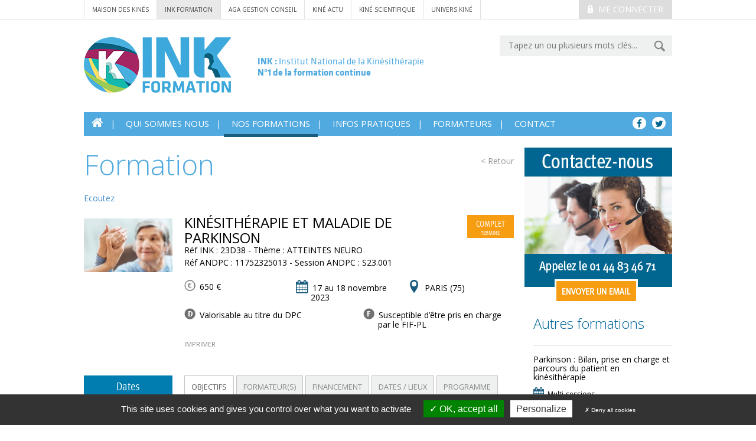

--- FILE ---
content_type: text/html; charset=utf-8
request_url: https://www.ink-formation.com/formation/fiche/kinesitherapie-et-maladie-de-parkinson-23d38
body_size: 8479
content:
<!DOCTYPE html>
<html xmlns="http://www.w3.org/1999/xhtml" xml:lang="fr" lang="fr">
<head>
        <base href="https://www.ink-formation.com/" />
    <title>Ink - Kinésithérapie et maladie de Parkinson</title>    <meta charset="UTF-8">
<meta http-equiv="Content-Type" content="text/html; charset=UTF-8" >
<meta http-equiv="X-UA-Compatible" content="IE=edge" >
<meta name="viewport" content="width=device-width, initial-scale=1" >
<meta name="facebook-domain-verification" content="ducbaxjtdz6cai3kn8cpla1gcdxayy" >
<meta name="description" content="Pré-requis : Kinésithérapeute / PhysiothérapeuteLa maladie de Parkinson est la deuxième maladie neurodégénérative (MND) en France. Les projections pou" >
<meta name="Robots" content="all" >
<meta name="title" content="Ink - Kinésithérapie et maladie de Parkinson" >
<meta name="keywords" content="" >    <link href="https://fonts.googleapis.com/css?family=Open+Sans:400,300" media="all" rel="stylesheet" type="text/css" >
<link href="css/bootstrap.min.css" media="screen" rel="stylesheet" type="text/css" >
<link href="css/slick.css" media="screen" rel="stylesheet" type="text/css" >
<link href="css/jquery-jvectormap-2.0.3.css" media="screen" rel="stylesheet" type="text/css" >
<link href="css/main.css?v=1" media="all" rel="stylesheet" type="text/css" >
<!--[if IE 8]> <link href="css/fixIE8.css" media="screen" rel="stylesheet" type="text/css" ><![endif]-->
<!--[if IE 7]> <link href="css/fixIE7.css" media="screen" rel="stylesheet" type="text/css" ><![endif]-->
<link href="css/jquery-ui.css" media="screen" rel="stylesheet" type="text/css" >
<link href="css/jquery.fancybox.css" media="screen" rel="stylesheet" type="text/css" >
<link href="favicon.ico" rel="shortcut icon" type="image/x-icon" >        <script type="text/javascript" src="js/vendor/modernizr-2.7.2.min.js"></script>
<!--[if (lt IE 9)]> <script type="text/javascript" src="https://oss.maxcdn.com/html5shiv/3.7.2/html5shiv.min.js"></script><![endif]-->
<!--[if (lt IE 9)]> <script type="text/javascript" src="https://oss.maxcdn.com/respond/1.4.2/respond.min.js"></script><![endif]-->
<script type="text/javascript" src="//f1-eu.readspeaker.com/script/7194/ReadSpeaker.js?pids=embhl"></script>
<script type="text/javascript" src="js/facebook-pixel.js"></script>    <!-- google analytics -->
    <script async src="https://www.googletagmanager.com/gtag/js?id=G-TBYZGDNT2G"></script>
    <script type="text/javascript">
        window.dataLayer = window.dataLayer || [];
        function gtag(){dataLayer.push(arguments);}
        gtag('js', new Date());

        gtag('config', 'G-TBYZGDNT2G');
    </script>
    <script type="text/javascript" src="/library/tarteaucitron/tarteaucitron.js"></script>
    <script type="text/javascript" src="/library/tarteaucitron/tarteaucitron.services.js"></script>
    <script type="text/javascript" src="/library/tarteaucitron/advertising.js"></script>

    <script type="text/javascript">
    tarteaucitron.user.gtagUa = 'G-TBYZGDNT2G';
    // tarteaucitron.user.gtagCrossdomain = ['example.com', 'example2.com'];
    tarteaucitron.user.gtagMore = function () { /* add here your optionnal gtag() */ };
    (tarteaucitron.job = tarteaucitron.job || []).push('gtag');
      tarteaucitron.init({
        "hashtag": "#tarteaucitron", /* Ouverture automatique du panel avec le hashtag */
        "highPrivacy": true, /* désactiver le consentement implicite (en naviguant) ? */
        "orientation": "bottom", /* le bandeau doit être en haut (top) ou en bas (bottom) ? */
        "adblocker": false, /* Afficher un message si un adblocker est détecté */
        "showAlertSmall": false, /* afficher le petit bandeau en bas à droite ? */
        "cookieslist": true, /* Afficher la liste des cookies installés ? */
        "removeCredit": true, /* Cacher le logo tarteaucitron */
        "DenyAllCta" : true, /* Show the deny all button */
        "showIcon": false, /* Show cookie icon to manage cookies */
      });
    </script>
    <!-- /google analytics -->
</head>

<body>
<!-- global -->
<div class="top-wrapper">
    <div class="container">

                    <div class="pull-right medium-pull-none">
                <a href="#" id="identification" class="button button-medium button-theme-d button-uppercase">
                    <i class="icon-lock"></i>
                    Me connecter
                </a>
                <div id="popup-account">
                    <form method="post" action="/client/identification">
                        <fieldset>
                            <div class="popup-account-title">
                                <i class="glyphicon glyphicon-user"></i>
                                Mon Compte
                            </div>
                            <a class="closed" href="#"><i class="glyphicon glyphicon-remove"></i></a>
                            <p>M'identifier</p>
                            <p>
                                <input type="text" value="E-mail" name="login" id="login-pop" size="20">
                                <input type="password" value="Mot de passe" name="mdp" id="mdp-pop" size="20">
                                <input type="submit" value="OK">
                            </p>
                            <p class="help">
                                <a href="/mot-passe-perdu">Mot de passe oublié ?</a>
                                <a href="/client/inscription">Pas encore inscrit ?</a>
                            </p>
                        </fieldset>
                    </form>
                </div>
            </div>
        
        <div class="related-nav">
			                <a href="//www.maisondeskines.com/">Maison des Kinés</a>
                <a href="//www.ink-formation.com/" class="site-active">ink formation</a>
                <a href="//www.agakam.com/">AGA Gestion conseil</a>
                <a href="//www.kineactu.com/">kiné actu</a>
                <a href="//www.ks-mag.com/">kiné scientifique</a>
                        <a href="//univers-kine.com/">Univers Kiné</a>
        </div>
    </div>
</div>
<div class="container">
    <header class="header">
                <!-- row -->
                <div class="row">

                    <!-- col-sm-10 -->
                    <div class="col-lg-10">
                        <a class="header-baseline media" href="#">
                            <span class="pull-left">
                                <img src="images/common/logo.png" alt="">
                            </span>
                            <span class="media-body">
                                <strong>INK :</strong> Institut National de la Kinésithérapie<br><strong>N°1 de la formation continue</strong>
                            </span>
                        </a>
                    </div>
                    <!-- col-sm-10 -->

                    <!-- col-sm-5 -->
                    <div class="col-lg-5">
                        <div class="cf">
                            <form action="/recherche" method="get" class="header-search-form">
                                <input type="text" name="searchTerm"  id="search" placeholder="Tapez un ou plusieurs mots clés...">
                                <input id="submitSearch" type="image" src="images/common/btn-submit.png">
                            </form>
                        </div>
                    </div>
                    <!-- col-sm-5 -->

                </div>
                <!-- row -->
                
<nav class="navbar navbar-default main-nav" role="navigation">
    <!-- Brand and toggle get grouped for better mobile display -->
    <div class="navbar-header">
        <button type="button" class="navbar-toggle collapsed"
                data-toggle="collapse" data-target="#bs-example-navbar-collapse-1">
            <span class="sr-only">Toggle navigation</span>
            <span class="icon-bar"></span>
            <span class="icon-bar"></span>
            <span class="icon-bar"></span>
        </button>
    </div>

    <!-- Collect the nav links, forms, and other content for toggling -->
    <div class="collapse navbar-collapse" id="bs-example-navbar-collapse-1">
        <ul class="nav navbar-nav">
            <li ><a href="/"><span class="icon-home"></span></a></li>

            <li class="dropdown">
                <a>Qui sommes nous</a>
                <ul class="dropdown-menu" role="menu">
                    <li>
		<!--<a href="">
					</a>-->
		<a href="/qui-sommes-nous/l-ink-en-chiffres">
			L'INK en chiffres		</a>
</li>
<li>
		<!--<a href="">
					</a>-->
		<a href="/qui-sommes-nous/notre-metier">
			Notre métier		</a>
</li>
<li>
		<!--<a href="">
					</a>-->
		<a href="/qui-sommes-nous/statistiques">
			Statistiques		</a>
</li>
                </ul>
            </li>
            <li class="active dropdown" >
                <a>Nos formations</a>
                <ul class="dropdown-menu" role="menu">
                    <li><a href="/formation/page/1">Toutes les formations</a></li>
                    <li>
		<!--<a href="">
					</a>-->
		<a href="/formation/les-specificites-d-exercice">
			Les spécificités d'exercice		</a>
</li>
<li>
		<!--<a href="">
					</a>-->
		<a href="/formation/les-replays">
			Les Replays		</a>
</li>
<li>
		<!--<a href="">
					</a>-->
		<a href="/formation/formations-programme-mixte">
			Formations programme mixte		</a>
</li>
                    <li><a href="/formation/formation-sur-site">Formation sur site</a></li>
                    <li><a href="/formation/congres">Congrès</a></li>
                </ul>
            </li>
          <!--  <li >
                <a href="#">évènements</a>
            </li>-->
            <li class="dropdown">
                <a>infos pratiques</a>
                <ul class="dropdown-menu" role="menu">
                    <li>
		<!--<a href="">
					</a>-->
		<a href="/infos-pratiques/accessibilite-aux-personnes-en-situation-de-handicap">
			Accessibilité aux personnes en situation de handicap		</a>
</li>
<li>
		<!--<a href="">
					</a>-->
		<a href="/infos-pratiques/modalites-d-inscription">
			Modalités d'inscription		</a>
</li>
<li>
		<!--<a href="">
					</a>-->
		<a href="/infos-pratiques/prise-en-charge-dpc">
			Prise en charge DPC		</a>
</li>
<li>
		<!--<a href="">
					</a>-->
		<a href="/infos-pratiques/prise-en-charge-fif-pl">
			Prise en charge FIF-PL		</a>
</li>
<li>
		<!--<a href="">
					</a>-->
		<a href="/infos-pratiques/faq">
			FAQ		</a>
</li>
<li>
		<!--<a href="">
					</a>-->
		<a href="/infos-pratiques/reglement-interieur">
			Règlement intérieur		</a>
</li>
                    <li><a href="/nous-contacter#bigGmap">Plan d'accès</a></li>
                </ul>
            </li>
            <li class="dropdown">
                <a>formateurs</a>
                <ul class="dropdown-menu" role="menu">
                    <li><a href="/formateur/phototheque">Photothèque formateurs</a></li>
                                        <li><a href="http://maisondeskines.com/_intervenants/">Espace formateur</a></li>
                </ul>
            </li>
            <li >
                <a href="/nous-contacter">contact</a>
            </li>
        </ul>
        <div class="header-social-menu">
            <a href="https://www.facebook.com/FormationMK/" target="_blank">
                <i class="icon-facebook"></i>
            </a>
            <a href="https://twitter.com/Inkformation" target="_blank">
                <i class="icon-twitter"></i>
            </a>
        </div>
    </div>
</nav>
            </header>

         <!-- header -->



    <main>
        <div class="row">
                        <script type="text/javascript" src="//s7.addthis.com/js/300/addthis_widget.js#pubid=ra-54db2c415fc95732" async="async"></script>
<div class="col-md-11">
<a id="historygo-1" class="action-button" href="#"> < Retour </a>
<div class="h2-like"><span>Formation</span></div>
<!--  read speaker -->
<div id="readspeaker_button1" class="rs_skip rsbtn rs_preserve">
    <a rel="nofollow" class="rsbtn_play" accesskey="L" title="Ecoutez le texte avec ReadSpeaker" href="https://app.readspeaker.com/cgi-bin/rsent?customerid=7194&amp;lang=fr_fr&amp;voice=Thomas&amp;readid=readThis">
        <span class="rsbtn_left rsimg rspart"><span class="rsbtn_text"><span>Ecoutez</span></span></span>
        <span class="rsbtn_right rsimg rsplay rspart"></span>
    </a>
</div>
<!--  read speaker -->
<div class="formation cf">
    <div class="formation-aside hidden-xs">
                    <img class="hidden-xs" src="_upload/cache/ressources/ink/actions-formations/images/vasculaire_215_131_filled.jpg">
                <div class="formation-aside-social pull-right">
            <div class="addthis_sharing_toolbox"></div>
        </div>
    </div>

    <div class="formation-body">
                    <p class="button button-small button-theme-f button-uppercase pull-right full-formation">
                <span class="theme-information">
                    COMPLET                    <span class="status">
                        TERMINE                    </span>
                </span>
           </p>
        
        <div class="formation-title" id="readThis">
            Kinésithérapie et maladie de Parkinson        </div>
        <p class="legende-formation">
            Réf INK : 23D38 - Thème
            : ATTEINTES NEURO        </p>
        <p>
            Réf ANDPC : 11752325013 - Session ANDPC
            : S23.001        </p>
        <!-- row -->

        <!-- row -->
        <div class="row">
            <div class="col-md-5">
                <p class="formation-meta">
                    <i class="formation-icon-euro"></i>
                    650 €                </p>
            </div>
            <div class="col-md-5">
                <p class="formation-meta">
                    <i class="icon-calendar"></i>
                    17 au 18 novembre 2023

                </p>
            </div>
            <div class="col-md-5">
                <p class="formation-meta">
                    <i class="icon-map"></i>
                    PARIS                    (75)                </p>
            </div>
        </div>
        <div class="row">
                            <div class="col-md-8">
                    <p class="formation-meta">
                        <i class="formation-icon-dpc"></i>
                        Valorisable au titre du DPC                    </p>
                </div>
                                        <div class="col-md-7">
                    <p class="formation-meta">
                        <i class="formation-icon-fif"></i>
                        Susceptible d’être pris en charge par le FIF-PL <br>
                    </p>
                </div>
                        <!-- row -->
        </div>
        <div class="formation-related">
            <a class="print-formation" onclick="window.print();">imprimer</a>
        </div>
                        
    </div>
    <!-- formation-body -->

</div>

<div class="formation cf">
    <!-- formation-aside -->
    <div class="formation-aside">
        <div class="formation-session">
            

                             <div class="formation-session-title">
                        Dates
                    </div>
                    <div class="formation-session-row">
                        <div class="formation-session-date pull-left">
                            <div class="formation-session-day">17</div>
                            <div class="formation-session-month">nov.</div>
                        </div>
                        <div class="formation-session-date pull-right">
                            <div class="formation-session-day">18</div>
                            <div class="formation-session-month">nov.</div>
                        </div>
                        <div class="formation-session-between">au</div>
                    </div>
                  </div>
    </div>
    <!-- formation-aside -->
    <div class="formation-body">

        <div class="formation-details">
            <!-- Nav tabs -->
            <ul class="nav nav-tabs formation-tabs" role="tablist" id="formation-tabs">
                <li class="active">
                    <a href="#objectif" role="tab" data-toggle="tab">Objectifs</a>
                </li>
                <li>
                    <a href="#formateur" role="tab" data-toggle="tab">formateur(s)</a>
                </li>
                <li>
                    <a href="#financement" role="tab" data-toggle="tab">Financement</a>
                </li>
                <li>
                    <a href="#infos" role="tab" data-toggle="tab">dates / lieux</a>
                </li>
                <li>
                    <a href="#programme" role="tab" data-toggle="tab">programme</a>
                </li>
            </ul>

            <!-- Tab panes -->
            <div class="tab-content">
                <div class="tab-pane active formation-tab-content" id="objectif">
                    <!--  read speaker -->
                    <div id="readspeaker_button1" class="rs_skip rsbtn rs_preserve">
                        <a rel="nofollow" class="rsbtn_play" accesskey="L" title="Ecoutez le texte avec ReadSpeaker" href="https://app.readspeaker.com/cgi-bin/rsent?customerid=7194&amp;lang=fr_fr&amp;voice=Thomas&amp;readid=objectif">
                            <span class="rsbtn_left rsimg rspart"><span class="rsbtn_text"><span>Ecoutez</span></span></span>
                            <span class="rsbtn_right rsimg rsplay rspart"></span>
                        </a>
                    </div>
                    <!--  read speaker -->

                    <BR>Pré-requis : Kinésithérapeute / Physiothérapeute<BR><BR>La maladie de Parkinson est la deuxième maladie neurodégénérative (MND) en France. Les projections pour les années futures évoquent une forte progression du nombre de malades liée notamment au vieillissement de la population. Par ailleurs, la maladie de Parkinson peut également toucher l adulte. Les déficiences apparaissent complexes car motrices et non motrices.<BR><BR>Dans l intérêt du patient, les efforts doivent se concentrer sur un repérage précoce, une prise en charge globale, coordonnée et individualisée dans un parcours de soin adapté.<BR><BR>La Haute Autorité de Santé (HAS) détaille les points critiques de ce parcours de soin, l implication des professionnels concernés et en particulier des kinésithérapeutes qui sont des acteurs essentiels de la prise en charge globale du Patient cum Parkinson (PcP 1 ).<BR><BR>A l issue de ce stage, le stagiaire sera en capacité de :<BR><BR>- Participer au repérage précoce des maladies neurodégénératives<BR>- Comprendre et maitriser le parcours de soin, l implication des différents acteurs, les conduites thérapeutiques adaptées aux traitements des patients atteints de maladie de Parkinson et en particulier des patients jeunes.<BR>- Maitriser les différents critères et échelles d évaluation permettant de venir en aide aux kinésithérapeutes dans leurs choix thérapeutiques et dans l appréciation de l efficacité de leurs traitements.<BR>- Identifier et d évaluer les déficiences liées à la maladie de Parkinson<BR>- Elaborer une fiche de synthèse<BR>- Déterminer une démarche thérapeutique propre à chaque patient<BR>- Savoir la concevoir et la mettre en uvre<BR>- Utiliser et adapter les techniques de kinésithérapie en fonction de la nature des syndromes<BR>- Identifier et gérer de manière adaptée une aggravation des symptômes<BR>- Evaluer les résultats obtenus<BR><BR>                </div>
                <div class="tab-pane formation-tab-content" id="formateur">
                    <div class="row">

            <div class="photo-formateur col-md-5 pull-left">
            <img src="_upload/ressources/ink/intervenants/photos/Chopin E.JPG" height="116" width="150" alt="">
        </div>
        <div>
                M CHOPIN EMMANUEL
                    <div>
                                <p class="mini-cv"> MKDE (IFMK de Berck-sur-mer)<br>- Licence de Santé Publique (Faculté de Médecine de Nancy)<br>- Chargé d'enseignement à l'IFMK de Berck-sur-mer : neurologie, pelvi-périnéal, massage chinois<br>- Activité libérale en cabinet à dominante neurologie</p>
            </div>
        

    </div>
</div>
<hr class="clear-both">
                </div>
                <div class="tab-pane formation-tab-content" id="financement">
                    <!--  read speaker -->
                    <div id="readspeaker_button1" class="rs_skip rsbtn rs_preserve">
                        <a rel="nofollow" class="rsbtn_play" accesskey="L" title="Ecoutez le texte avec ReadSpeaker" href="https://app.readspeaker.com/cgi-bin/rsent?customerid=7194&amp;lang=fr_fr&amp;voice=Thomas&amp;readid=financement">
                            <span class="rsbtn_left rsimg rspart"><span class="rsbtn_text"><span>Ecoutez</span></span></span>
                            <span class="rsbtn_right rsimg rsplay rspart"></span>
                        </a>
                    </div>
                    <!--  read speaker -->
                <p class="petit-titre"><strong>SI VOUS SOUHAITEZ&nbsp; B&Eacute;N&Eacute;FICIER D'UNE PRISE EN CHARGE DPC</strong></p>
<ul>
<li><strong>Il s&rsquo;agit de votre premier programme DPC :</strong></li>
</ul>
<p>Rendez-vous sur mondpc.fr afin d&rsquo;y cr&eacute;er votre profil en pr&eacute;cisant votre num&eacute;ro ADELI. Ce compte permettra de vous rattacher &agrave; l&rsquo;ANDPC (guichet unique qui g&egrave;re le DPC) pour la prise en charge de votre inscription et de votre indemnisation pour perte d&rsquo;activit&eacute;.</p>
<ul>
<li><strong>Vous avez d&eacute;j&agrave; r&eacute;alis&eacute; au moins un programme DPC :</strong></li>
</ul>
<p>Connectez-vous sur votre compte personnel sur le site <a title="Mon DPC" href="http://www.mondpc.fr" target="_blank">www.mondpc.fr</a>, avec vos identifiants pour v&eacute;rifier le solde de votre forfait annuel.</p>
<p class="petit-titre">&nbsp;</p><p class="petit-titre"><strong>SI VOUS SOUHAITEZ B&Eacute;N&Eacute;FICIER D'UNE PRISE EN CHARGE FIF PL</strong></p>
<p>Seuls les professionnels lib&eacute;raux peuvent b&eacute;n&eacute;ficier d'une prise en charge FIF PL</p>
<p><strong>1. Avant la formation vous devez, </strong>remplir votre demande pr&eacute;alable de prise en charge en ligne (<a href="https://www.fifpl.fr/" target="_blank">www.fifpl.fr</a>) via votre compte personnel et scanner vos justificatifs :&nbsp;</p>
<p>- programme de la formation ou du congr&egrave;s<br />- convention de la formation<br />- attestation de versement de la contribution &agrave; la formation professionnelle (URSSAF) <br />- RIB</p>
<p><strong>2. Sur place, vous devez :</strong></p>
<p>- &eacute;marger le jour de la formation ou du congr&egrave;s pour attester de votre pr&eacute;sence,<br />- remplir une fiche d&rsquo;&eacute;valuation imm&eacute;diate du congr&egrave;s.</p>
<p><strong>3. Apr&egrave;s la formation, vous devez :</strong></p>
<p>- d&eacute;poser sur votre compte du site FIF-PL votre attestation de pr&eacute;sence et de r&egrave;glement (format pdf) qui vous sera envoy&eacute;e par l'INK les jours suivants la formation.</p>



                </div>
                <div class="tab-pane formation-tab-content" id="infos">
                    <!--  read speaker -->
                    <div id="readspeaker_button1" class="rs_skip rsbtn rs_preserve">
                        <a rel="nofollow" class="rsbtn_play" accesskey="L" title="Ecoutez le texte avec ReadSpeaker" href="https://app.readspeaker.com/cgi-bin/rsent?customerid=7194&amp;lang=fr_fr&amp;voice=Thomas&amp;readid=infos">
                            <span class="rsbtn_left rsimg rspart"><span class="rsbtn_text"><span>Ecoutez</span></span></span>
                            <span class="rsbtn_right rsimg rsplay rspart"></span>
                        </a>
                    </div>
                    <!--  read speaker -->
                    <div class="row formation-session">
    <div class="col-md-11">
        <p class="formation-meta date-meta">
            <i class="icon-calendar"></i>
              17 novembre 2023 au 18 novembre 2023<br />        </p>
        <p class="formation-meta lieu-meta">
            <i class="icon-map"></i>
            INSTITUT NATIONAL DE LA KINESITHERAPIE        </p>
        <p class="formation-meta">

            3 RUE LESPAGNOL (dans la rue du Repos)        </p>

        <p class="formation-meta last-meta">
            75020 -             PARIS        </p>
        <div class="formation-related add-date">
            <a href="/ajout-session/2702/icalendar">Ajouter à mon agenda</a>
        </div>
    </div>
    <div class="col-md-4">
                    <a href="https://www.google.com/maps/place/3 RUE LESPAGNOL,75020 PARIS" target="_blank"><img src="https://maps.googleapis.com/maps/api/staticmap?center=3 RUE LESPAGNOL,75020 PARIS&zoom=15&size=120x150&maptype=roadmap&markers=color:red|44.6101,%204.39631&sensor=false"/></a>
            </div>
</div>
                </div>
                <div class="tab-pane formation-tab-content" id="programme">
                    <p>

                                                    <i class="icon-document"></i>
                            <a href="_upload/ressources/ink/actions-formations/programmes-pdf/PROG_23D38.pdf" target="_blank">programme</a>
                                            </p>
                </div>
            </div>
        </div>
    </div>
</div>


</div>
<div class="col-md-4">
    <div class="col250 pull-right medium-pull-none ads">
        
            <div class="ads">
    <a href="https://www.ink-formation.com/nous-contacter" target="_self">
        <img src="_upload/ressources/ink/bloc/contactez-nous.jpg" alt="INK Contactez-nous" />
    </a>
</div>
                        <div class="ads" style="padding-left: 15px;">
                <h4 class="title-other-formation">Autres formations</h4>
                <div class="line-after-formation"></div>
                <h5 class="title-formation-similaire"><a href="/formation/fiche/parkinson-bilan-prise-en-charge-et-parcours-du-patient-en-kinesitherapie-26del08a">Parkinson : Bilan, prise en charge et parcours du patient en kinésithérapie</a></h5>
<p class="formation-meta formation-date-similaire">
    <i class="icon-calendar"></i>
    Multi-sessions

</p>
<p class="formation-meta formation-lieu-similaire">
    <i class="icon-map"></i>
        </p>
<div class="line-after-formation"></div>
<h5 class="title-formation-similaire"><a href="/formation/fiche/accompagner-son-patient-vers-l-autonomie-bilan-et-prise-en-charge-de-l-epaule-tendineuse-26del09a">Accompagner son patient vers l'autonomie : bilan et prise en charge de l'épaule tendineuse</a></h5>
<p class="formation-meta formation-date-similaire">
    <i class="icon-calendar"></i>
    Multi-sessions

</p>
<p class="formation-meta formation-lieu-similaire">
    <i class="icon-map"></i>
        </p>
<div class="line-after-formation"></div>
<h5 class="title-formation-similaire"><a href="/formation/fiche/accident-vasculaire-cerebral-et-nouvelles-modalites-de-reeducation-motrice-26d53">Accident vasculaire cérébral et nouvelles modalités de rééducation motrice</a></h5>
<p class="formation-meta formation-date-similaire">
    <i class="icon-calendar"></i>
    27 au 28 mars 2026

</p>
<p class="formation-meta formation-lieu-similaire">
    <i class="icon-map"></i>
    PARIS    (75)</p>
<div class="line-after-formation"></div>
<h5 class="title-formation-similaire"><a href="/formation/fiche/kinesitherapie-et-maladie-de-parkinson-26d54">Kinésithérapie et maladie de Parkinson</a></h5>
<p class="formation-meta formation-date-similaire">
    <i class="icon-calendar"></i>
    12 au 13 juin 2026

</p>
<p class="formation-meta formation-lieu-similaire">
    <i class="icon-map"></i>
    PARIS    (75)</p>
<div class="line-after-formation"></div>
<h5 class="title-formation-similaire"><a href="/formation/fiche/accident-vasculaire-cerebral-et-nouvelles-modalites-de-reeducation-motrice-26d71">Accident vasculaire cérébral et nouvelles modalités de rééducation motrice</a></h5>
<p class="formation-meta formation-date-similaire">
    <i class="icon-calendar"></i>
    18 au 19 septembre 2026

</p>
<p class="formation-meta formation-lieu-similaire">
    <i class="icon-map"></i>
    ST CYPRIEN    (66)</p>
<div class="line-after-formation"></div>
<h5 class="title-formation-similaire"><a href="/formation/fiche/accident-vasculaire-cerebral-et-nouvelles-modalites-de-reeducation-motrice-26d55">Accident vasculaire cérébral et nouvelles modalités de rééducation motrice</a></h5>
<p class="formation-meta formation-date-similaire">
    <i class="icon-calendar"></i>
    25 au 26 septembre 2026

</p>
<p class="formation-meta formation-lieu-similaire">
    <i class="icon-map"></i>
    PARIS    (75)</p>
<div class="line-after-formation"></div>
<h5 class="title-formation-similaire"><a href="/formation/fiche/kinesitherapie-et-maladie-de-parkinson-26d56">Kinésithérapie et maladie de Parkinson</a></h5>
<p class="formation-meta formation-date-similaire">
    <i class="icon-calendar"></i>
    04 au 05 décembre 2026

</p>
<p class="formation-meta formation-lieu-similaire">
    <i class="icon-map"></i>
    PARIS    (75)</p>
<div class="line-after-formation"></div>
            </div>

                            <div class="ads">
               <a class="clicPub" rel="476" href="https://www.macsf.fr/patrimoine-finance/landing-pages/epargne-offre-versement" target="_blank">
                <img id="bandeau" src="_upload/ressources/ink/pub/macsf-2025-250.png"  />
            </a>
    </div>
<div class="ads">
               <a class="clicPub" rel="479" href="https://www.ampli.fr/retraite/plan-epargne-retraite?codeCampagne=3140208" target="_blank">
                <img id="bandeau" src="_upload/ressources/ink/pub/ffmkr_banniere_site_septembre_2025_v2.gif"  />
            </a>
    </div>
        </div>
</div>
</div>



        </div>
    </main>
</div>
<footer class="footer pane-theme-a">
            <div class="container">

                <!-- row -->
                <div class="row">

                    <!-- col-md-9 -->
                    <div class="col-md-8 footer-map">
                        <div class="footer-title">Plan du site</div>
<div class="row">
<div class="col-md-3"><a href="https://www.ink-formation.com/">Accueil </a></div>
<div class="col-md-4"><a title="Formations" href="https://www.ink-formation.com/formation/page/1">Formations</a></div>
<div class="col-md-4"><a title="CGV" href="https://www.ink-formation.com/conditions-generales-de-vente">CGV Formation </a></div>
<div class="col-md-4"><a title="R&egrave;glement Int&eacute;rieur" href="https://www.ink-formation.com/infos-pratiques/reglement-interieur">Rgt Int&eacute;rieur</a></div>
</div>                    </div>
                    <!-- col-md-9 -->

                    <!-- col-md-6 -->
                    <div class="col-md-7">
                                                <div class="footer-title">
                            <div class="row">
                                <div class="col-xs-12">
                                    Les sites du groupe Maison des Kinés
                                </div>
                                <div class="col-xs-3 text-right">
                                    <a href="http://www.maisondeskines.com/"><img src="images/footer/mdk.png" alt=""></a>
                                </div>
                            </div>
                        </div>
                        <div class="footer-related">
                            <a href="http://www.ink-formation.com/" target="_blank"><img src="images/footer/mdk-ink-formation.png" alt=""></a>
                            <a href="http://www.agakam.com/" target="_blank"><img src="images/footer/mdk-aga-gestion-conseil.png" alt=""></a>
                            <a href="http://www.rendezvouspreventifsantekine.org/" target="_blank"><img src="images/footer/mdk-prevention.png" alt=""></a>
                            <a href="http://www.kineactu.com/" target="_blank"><img src="images/footer/kine-actu.png" alt=""></a>
                            <a href="http://www.ks-mag.com/" target="_blank"><img src="images/footer/ks.png" alt=""></a>
                            <a href="http://univers-kine.com/" target="_blank"><img src="images/footer/univers-kine.jpg" alt=""></a>
                        </div>
                    </div>
                    <!-- col-md-6 -->

                </div>
                <!-- row -->

                <!-- row -->
                <div class="row">
                    <div class="col-md-9">
                        <p><strong>INK Formation</strong> &copy; Tous droits r&eacute;serv&eacute;s 2014</p>
<p><img title="DPC" src="https://www.maisondeskines.com/_upload/ressources/ink/ogdpc_4340.jpg" alt="ODPC" width="180" height="125" />&nbsp; <a title="qualiopi sarl" href="https://www.maisondeskines.com/_upload/ressources/ink/9368010_-_institut_national_-_qualiopi_-_proroge.pdf" target="_blank"><img title="QUALIOPI" src="https://www.maisondeskines.com/_upload/ressources/ink/qualiopi__veritas__texte_300dpi.jpg" alt="LOGO QUALIOPI" width="393" height="100" /></a></p>                    </div>
                    <div class="col-md-6 footer-foot">
                          <p><a href="https://www.ink-formation.com/mentions-legales">Mentions l&eacute;gales</a> <a href="https://www.ink-formation.com/nous-contacter">Nous contacter</a></p>                    </div>
                </div>
                <!-- row -->

            </div>
            <a href="#top" id="top-link">
        		<img src="images/common/top.png" alt="Retour en haut de page"/>
    		</a>
        </footer>
<!-- global -->
<script type="text/javascript" src="js/vendor/jquery-1.11.0.min.js"></script>
<!--[if (gte IE 7)&(lte IE 8)]> <script type="text/javascript" src="js/IE9.js"></script><![endif]-->
<!--[if (gte IE 7)&(lte IE 8)]> <script type="text/javascript" src="js/vendor/IE9.js"></script><![endif]-->
<script type="text/javascript" src="js/vendor/collapse.js"></script>
<script type="text/javascript" src="js/vendor/dropdown.js"></script>
<script type="text/javascript" src="js/jquery-ui.js"></script>
<script type="text/javascript" src="js/vendor/tab.js"></script>
<script type="text/javascript" src="js/vendor/bootstrap.min.js"></script>
<script type="text/javascript" src="js/jquery-jvectormap-2.0.3.min.js"></script>
<script type="text/javascript" src="js/mw_jquery-jvectormap-fr_regions_2016-mill.js"></script>
<script type="text/javascript" src="js/main.js"></script>
<script type="text/javascript" src="https://maps.googleapis.com/maps/api/js?sensor=false"></script>
<script type="text/javascript" src="js/vendor/jquery.fancybox.js"></script>
<script type="text/javascript" src="js/vendor/jquery.fancybox-media.js"></script></body>
</html>


--- FILE ---
content_type: application/javascript
request_url: https://www.ink-formation.com/js/main.js
body_size: 4611
content:
jQuery.noConflict();
jQuery.fn.topLink = function(settings) {

    settings = jQuery.extend({
        min: 1,
        fadeSpeed: 200
    }, settings);

    return this.each(function() {
        //listen for scroll
        var el = jQuery(this);
        el.hide(); //in case the user forgot

        jQuery(window).scroll(function() {
            if(jQuery(window).scrollTop() >= settings.min) {
                el.fadeIn(settings.fadeSpeed);
            } else {
                el.fadeOut(settings.fadeSpeed);
            }

        });

        el.on('click', function(e) {
            e.preventDefault();
            jQuery(window).scrollTop(0);
        });

    });

};


var front = (function ($) {
    "use strict";
var c;
    var slides = {
        initSlides : function (dataSlides) {
            for (var i = 0, j = dataSlides.length; i < j; i++) {
                var slides = document.getElementById(dataSlides[i][0]);
                if (slides) {
                    $(slides).slick(dataSlides[i][1]);
                }
            }
        },
        init : function () {
            var sliderSingle = {
                // slide: 'article'
                autoplay: true,
                arrows: false,
                dots: true
            };
            var sliderRef = {
                slidesToShow: 7,
                dots: true,
                arrows: false,
                autoplay: true,
                autoplaySpeed: 1500,
                responsive: [{
                    breakpoint: 800,
                    settings: {
                        slidesToShow: 5,
                        arrows: false,
                        dots: true
                    }
                }]
            };
            var sliderNews = {
                autoplay: true,
                autoplaySpeed: 5000
            };
            var bigSlider = {
                autoplay: true,
                dots: true,
                arrows: false,
                fade: true
            };
            var recruitSlider = {
                slidesToShow: 4
            };
            var dataSlides = [
                ['home-slider', sliderSingle],
                ['slider-ref', sliderRef],
                ['slider-news', sliderNews],
                ['big-slider', bigSlider],
                ['recruit-slider', recruitSlider]
            ];

            this.initSlides(dataSlides);

        }
    };
    //Gestion du popup mon compte

    //Gestion du popup mon compte
    var popUpManagement = {
        togglePopupAccount : function(e) {
            e.preventDefault();
            e.data.popup.toggle();
        },
        focusInput : function(input){
            input.focus(function(){
                $(this).val("");
            });
        },
        init : function () {
            var idLink = document.getElementById('identification');
            var idLinkToo = document.getElementById('identificationToo');

            var popup = document.getElementById('popup-account');
            if(popup) {
                var closed = $(popup).find('.closed')[0];
                var refPopup = { 'popup' : $(popup) };
                var popUpAction = [closed];
                if (idLink) {
                    popUpAction.push(idLink);
                }
                if (idLinkToo) {
                    popUpAction.push(idLinkToo);
                }
                $(popUpAction).on('click', refPopup, this.togglePopupAccount);
                this.focusInput($("#login-pop"));
                this.focusInput($("#mdp-pop"));
            }
        }
    };
	var PubManagement = {

        clickPub : function (bouton) {

            bouton.click(function(e){
                var myPub = $(this);
                if(myPub.attr("target") != "_blank"){e.preventDefault();}
                $.ajax({
                    url: $("base").attr("href")+"/clic-pub",
                    dataType: "json",
                    type: "POST",
                    data: {
                        idPub : $(this).attr("rel")
                    },
                    success: function() {
                        if(myPub.attr("target") != "_blank"){document.location.href=myPub.attr("href");}
                    }
                });
            });
        },
        init : function () {
            var q = $('.clicPub');

            if ( q.length ) {
                PubManagement.clickPub($(".clicPub"));
            }
        }
    };
    var ContactManagement = {
        addGoogleMap : function () {
            var map

            var currentInfowindow;
            var latlng = new google.maps.LatLng(48.8936517, 2.2425810);
            var myOptions = {
                zoom: 15,
                center: latlng,
                mapTypeId: google.maps.MapTypeId.ROADMAP
            }
            map = new google.maps.Map(document.getElementById("bigGmap"), myOptions);

            var myMarker = new google.maps.MarkerImage($("base").attr("href")+'images/common/picto-gmap.png');



            // on crée la latlng pour l'adresse
            var latlngInt = new google.maps.LatLng(48.858401,2.392147);

            map.setCenter(latlngInt);

            var markerInt = new google.maps.Marker({
                draggable:false,
                title:'INK',
                icon: myMarker,
                map: map,
                position: latlngInt
            });
            var contentBulle = "<b id='titleBulle'>MDK</b><br/>"+
                "3 rue Lespagnol <br/>"+
                "75020 PARIS<br/>";
            // Ajout d'une info bulle avec le nom et l'adresse du magasin
            var infowindowInt = new google.maps.InfoWindow({
                content: contentBulle

            });
            // ajout de l'ouverture de l'info bulle sur le click du marker
            google.maps.event.addListener(markerInt, 'click', function() {
                if (currentInfowindow != null) {
                    currentInfowindow.close();
                    currentInfowindow = null;
                }
                map.setZoom(17);
                infowindowInt.open(map,markerInt);
                currentInfowindow = infowindowInt;
            });

            google.maps.event.addListener(infowindowInt, "closeclick", function() {
                currentInfowindow = null;
                map.setZoom(15);
            });


        },
        verifError : function (){
            if($("#errorForm").val()=="1"){
                alertify.set({ delay: 10000 });
                alertify.error($("#messageError").val());
            }
        },
        init : function () {
            var q = document.getElementById('bigGmap');
            if ( q ) {
                ContactManagement.addGoogleMap();
                ContactManagement.verifError();
            }
        }
    };
    var PopUpHomeManagement = {
        openPopup : function () {
            setTimeout(function(){
                $("#autostart").fancybox({
                    maxWidth: 585
                }).trigger('click');
            }, 2000 );

            $.ajax({
                url: $("base").attr("href")+"add-cookie",
                dataType: "json",
                type: "POST",

                success: function( json ) {
                }
            });
        },
        init : function () {
            var q = $(c).find('#autostart');
            if ( q.length ) {
                PopUpHomeManagement.openPopup();
            }
        }
    };

    var rgpdFormManagement = {
        init: function () {
            var rgpd = $('#rgpd');
            var submitButton = rgpd.parent().parent().parent().find(':submit');
            if (!rgpd.is(':checked')) {
                submitButton.prop('disabled', true);
            }
            rgpd.change(function () {
                submitButton.prop('disabled', !rgpd.is(':checked'));
            });
        }
    }

    var ui = {
        init: function () {
 $('[data-toggle="popover"]').popover({
                html: true
            });
            $('#submit-callback').fancybox({
                maxWidth    : 400,
                maxHeight   : 460,
                fitToView   : false,
                width       : '70%',
                height      : '70%',
                autoSize    : false,
                closeClick  : false,
                openEffect  : 'none',
                closeEffect : 'none',
                beforeLoad: function(e) {
                    $('#tel').val($('#inputTel').val());
                    $('#dispo').val($('#inputDispo').val());
                }
            });

            var _this = this;
            $('html').removeClass('no-js');
            c = document.getElementById('home');
            // slides.init();
            popUpManagement.init();
            PubManagement.init();
            ContactManagement.init();
            PopUpHomeManagement.init();
            rgpdFormManagement.init();
            $(document.getElementById("link-to-tab")).on('click', function(e) {
                e.preventDefault();
                var link = $(this).find('a');
                var linkHref = link.attr('href')
                $(this).find('a').tab('show');
                $('#formation-tabs')
                    .find('li')
                    .removeClass()
                .end()
                    .find('a[href="'+linkHref+'"]')
                    .parent('li')
                    .addClass('active');
            });


            $("#datepicker").datepicker({
                dateFormat: "dd/mm/yy",
                firstDay: 1,
                dayNamesMin: [ "Di", "Lu", "Ma", "Me", "Je", "Ve", "Sa" ],
                monthNames: [ "Janvier", "Février", "Mars", "Avril", "Mai", "Juin", "Juillet", "Août", "Septembre", "Octobre", "Novembre", "Décembre" ],
                changeYear: true
            });
            $(".datepicker").datepicker({
                dateFormat: "dd/mm/yy",
                firstDay: 1,
                dayNamesMin: [ "Di", "Lu", "Ma", "Me", "Je", "Ve", "Sa" ],
                monthNames: [ "Janvier", "Février", "Mars", "Avril", "Mai", "Juin", "Juillet", "Août", "Septembre", "Octobre", "Novembre", "Décembre" ],
                changeYear: true
            });
            $('#historygo-1').click(function(){
                parent.history.back();
                return false;
            });
            $(".fancybox").fancybox();
            $('.fancybox-media')
                .attr('rel', 'media-gallery')
                .fancybox({
                    openEffect : 'none',
                    closeEffect : 'none',
                    prevEffect : 'none',
                    nextEffect : 'none',

                    arrows : false,
                    helpers : {
                        media : {},
                        buttons : {}
                    }
                });
            $('#top-link').topLink({
                min: 400,
                fadeSpeed: 500
            });
            $('#validCoord').click(function(){
                $('#jourNais').removeAttr("disabled");
                $('#moisNais').removeAttr("disabled");
                $('#anneeNais').removeAttr("disabled");
            });
            $('#print').click(function(){
                window.print();
            });
            $('input:radio[name=fonction]').change(function(){
                if($("#fonction_2").prop("checked") == true){
                    $("#indemnisation_3").prop("checked", true);
                    $(".indemnisation").attr("disabled", "disabled");

                }else{
                    $(".indemnisation").removeAttr("disabled");
                }
            });
            $( "#financementForm" ).submit(function() {
                $(".indemnisation").removeAttr("disabled");
            });
            $("#valid-method-paiement").click(function(e){
                e.preventDefault();
                var paiement =  $('input[name=paiement]:checked', '#choix-paiement').val();
                if(paiement == 'c'){
                $("#PaymentRequest").submit();
                }else{
                $("#choix-paiement").submit();
                }
            });
            $("#submit-callback").click(function(e){
                var tel = $("#inputTel").val();
                var dispo = $("#inputDispo").val();
                $.ajax({
                    url: $("base").attr("href") + "/ajax/add-session-rappel",
                    dataType: "json",
                    type: "POST",
                    data: {
                        tel : tel,
                        dispo : dispo
                    },
                    success: function (data) {

                    }
                });
            });
            $("#preInscription").click(function(e){
                var idFormation = $(this).attr("rel");
                console.log(idFormation);
                e.preventDefault();
                $.ajax({
                    url: $("base").attr("href") + "/ajax/pre-inscription",
                    dataType: "json",
                    type: "POST",
                    data: {
                        idFormation : idFormation
                    },
                    success: function (data) {
                        $.fancybox(data.message);
                    }
                });
            });
            $("#programmeSpecial").click(function(e){
                var idFormation = $(this).attr("rel");
                e.preventDefault();
                $.ajax({
                    url: $("base").attr("href") + "/ajax/programme-special",
                    dataType: "json",
                    type: "POST",
                    data: {
                        idFormation : idFormation
                    },
                    success: function (data) {
                        $.fancybox(data.message);
                    }
                });
            });

            var regionListCode = {
                GF: '9',
                H: '8',
                F: '7',
                E: '6',
                X1: '5',
                MQ: '11',
                YT: '12',
                X4: '2',
                X5: '13',
                X6: '15',
                X7: '4',
                X3: '14',
                R: '17',
                GP: '124',
                U: '16',
                J: '10',
                X2: '3',
                RE: '18'
            };
            if($('#form-search-map').length) {
                $('#form-search-map').vectorMap({
                    map: 'fr_regions_2016_mill',
                    backgroundColor: '#50A9DF',
                    regionsSelectable: 1,
                    regionsSelectableOne: 1,
                    zoomOnScroll: 0,
                    zoomButtons: 0,
                    zoomMin: 1,
                    zoomMax: 1,
                    regionStyle: {
                        hover: {
                            fill: '#195C7F',
                            'fill-opacity': 1,
                        },
                        selected: {
                            fill: '#195C7F'
                        }
                    },
                    // series: {
                    //     regions: [{
                    //         scale: {
                    //             'Dom-Tom': '#fff'
                    //         },
                    //         attribute: 'fill',
                    //         values: {
                    //             'FR-GF': 'Dom-Tom',
                    //             'FR-MQ': 'Dom-Tom',
                    //             'FR-GP': 'Dom-Tom'
                    //         }
                    //     }]
                    // },
                    onRegionClick: function (event, code) {
                        var regionListCode = {
                            GF: '9',
                            H: '8',
                            F: '7',
                            E: '6',
                            X1: '5',
                            MQ: '11',
                            YT: '12',
                            X4: '2',
                            X5: '13',
                            X6: '15',
                            X7: '4',
                            X3: '14',
                            R: '17',
                            GP: '124',
                            U: '16',
                            J: '10',
                            X2: '3',
                            RE: '18'
                        };
                        var map = $('#form-search-map').vectorMap('get', 'mapObject');
                        map.clearSelectedRegions();
                        var value = regionListCode[code.substring(3)];
                        $('#region option[value=' + value + ']').prop('selected', true);
                    },
                });

                let map = $('#form-search-map').vectorMap('get', 'mapObject');

                const urlParams = new URLSearchParams(window.location.search);
                const regionCode = urlParams.get('region');

                for (const key in regionListCode) {
                    if (regionListCode[key] === regionCode) {
                        map.setSelectedRegions('FR-'+key);
                    }
                }

                $('#region').on('change', function (event) {
                    var value = this.value;
                    var map = $('#form-search-map').vectorMap('get', 'mapObject');
                    // Object.prototype.getKeyByValue = function( value ) {
                    //    for( var prop in this ) {
                    //        if( this.hasOwnProperty( prop ) ) {
                    //             if( this[ prop ] === value )
                    //                 return prop;
                    //        }
                    //    }
                    // }

                    // var codeValue = regionListCode.getKeyByValue(value);
                    // var thisRegion = 'FR-'+codeValue;
                    //console.log(thisRegion);
                    map.clearSelectedRegions();
                    //map.setSelectedRegions(thisRegion);
                });
            }
        }
    };

    return {
        ui: ui
    };

})(jQuery);

jQuery(document).ready(jQuery.proxy(front.ui.init, front.ui));
function clearMap() {
    jQuery('#region option[value=""]').prop('selected', true);
    var map = jQuery('#form-search-map').vectorMap('get', 'mapObject');
    map.clearSelectedRegions();
}

function bodychange(value) {
    switch (value) {
        case 'cranien':
            jQuery('.current').addClass('hidden');
            jQuery('#body-1').removeClass('hidden');
            jQuery('#body-1').addClass('current');
            break;
        case 'membre-superieur':
            jQuery('.current').addClass('hidden');
            jQuery('#body-5').removeClass('hidden');
            jQuery('#body-5').addClass('current');
            break;
        case 'respiratoire-et-cancer-du-sein':
            jQuery('.current').addClass('hidden');
            jQuery('#body-2').removeClass('hidden');
            jQuery('#body-2').addClass('current');
            break;
        case 'rachis-et-tronc':
            jQuery('.current').addClass('hidden');
            jQuery('#body-3').removeClass('hidden');
            jQuery('#body-3').addClass('current');
            break;
        case 'pelvi-perineologie-et-ano-rectal':
            jQuery('.current').addClass('hidden');
            jQuery('#body-4').removeClass('hidden');
            jQuery('#body-4').addClass('current');
            break;
        case 'membre-inferieur':
            jQuery('.current').addClass('hidden');
            jQuery('#body-6').removeClass('hidden');
            jQuery('#body-6').addClass('current');
            break;
        case 'techniques-globales':
            jQuery('.current').addClass('hidden');
            jQuery('#body-7').removeClass('hidden');
            jQuery('#body-7').addClass('current');
            break;
        case 'autres-stages':
            jQuery('.current').addClass('hidden');
            jQuery('#body-8').removeClass('hidden');
            jQuery('#body-8').addClass('current');
            break;
        case '':
            jQuery('.current').addClass('hidden');
            jQuery('#body-none').removeClass('hidden');
            jQuery('#body-none').addClass('current');
            break;
    }
    jQuery('#body option[value=' + value + ']').prop('selected', true);
    jQuery('#theme option[value=""]').prop('selected', true);

}

jQuery('#theme').on('change', function (event) {
    jQuery('#body option[value=""]').prop('selected', true);
    jQuery('.current').addClass('hidden');
    jQuery('#body-none').removeClass('hidden');
    jQuery('#body-none').addClass('current');
});
jQuery('#body').on('change', function (event) {
    var value = this.value;
    switch (value) {
        case 'cranien':
            jQuery('.current').addClass('hidden');
            jQuery('#body-1').removeClass('hidden');
            jQuery('#body-1').addClass('current');
            break;
        case 'membre-superieur':
            jQuery('.current').addClass('hidden');
            jQuery('#body-5').removeClass('hidden');
            jQuery('#body-5').addClass('current');
            break;
        case 'respiratoire-et-cancer-du-sein':
            jQuery('.current').addClass('hidden');
            jQuery('#body-2').removeClass('hidden');
            jQuery('#body-2').addClass('current');
            break;
        case 'rachis-et-tronc':
            jQuery('.current').addClass('hidden');
            jQuery('#body-3').removeClass('hidden');
            jQuery('#body-3').addClass('current');
            break;
        case 'pelvi-perineologie-et-ano-rectal':
            jQuery('.current').addClass('hidden');
            jQuery('#body-4').removeClass('hidden');
            jQuery('#body-4').addClass('current');
            break;
        case 'membre-inferieur':
            jQuery('.current').addClass('hidden');
            jQuery('#body-6').removeClass('hidden');
            jQuery('#body-6').addClass('current');
            break;
        case 'techniques-globales':
            jQuery('.current').addClass('hidden');
            jQuery('#body-7').removeClass('hidden');
            jQuery('#body-7').addClass('current');
            break;
        case 'autres-stages':
            jQuery('.current').addClass('hidden');
            jQuery('#body-8').removeClass('hidden');
            jQuery('#body-8').addClass('current');
            break;
        case '':
            jQuery('.current').addClass('hidden');
            jQuery('#body-none').removeClass('hidden');
            jQuery('#body-none').addClass('current');
            break;
    }
    jQuery('#theme option[value=""]').prop('selected', true);
});


--- FILE ---
content_type: application/javascript
request_url: https://www.ink-formation.com/js/mw_jquery-jvectormap-fr_regions_2016-mill.js
body_size: 24431
content:
jQuery.fn.vectorMap('addMap', 'fr_regions_2016_mill', {
    "insets": [{
        "width": 100,
        "top": 600,
        "height": 122.71220181016422,
        "bbox": [{"y": -640515.9263248637, "x": -6082830.163693012}, {
            "y": -235112.28629661424,
            "x": -5752460.702426716
        }],
        "left": 0
    }, {
        "width": 50,
        "top": 440,
        "height": 42.928059423707,
        "bbox": [{"y": -1855676.1027106678, "x": -6882793.3793751765}, {
            "y": -1778355.8860469644,
            "x": -6792735.480530344
        }],
        "left": 0
    }, {
        "width": 50,
        "top": 510,
        "height": 57.21127928831266,
        "bbox": [{"y": -1668974.3969949444, "x": -6819419.302373176}, {
            "y": -1615651.747314515,
            "x": -6772817.783980524
        }],
        "left": 0
    }, {
        "width": 50,
        "top": 700,
        "height": 42.31095479952366,
        "bbox": [{"y": 2357030.8412201093, "x": 6150785.273719754}, {"y": 2416319.6251247157, "x": 6220848.433704593}],
        "left": 740
    }, {
        "width": 40,
        "top": 690,
        "height": 55.96611426730096,
        "bbox": [{"y": 1415975.8044653006, "x": 5016650.333473452}, {"y": 1454680.1669724442, "x": 5044313.045465417}],
        "left": 640
    }, {
        "width": 900,
        "top": 0,
        "height": 749.2159980728637,
        "bbox": [{"y": -6244653.662562441, "x": -571670.6975907331}, {"y": -4882430.695155527, "x": 1064707.428102987}],
        "left": 0
    }],
    "paths": {
        "FR-GF": {
            "path": "M0.97,715.11l0.03,-0.01l1.04,0.32l0.16,0.02l0.86,-0.15l0.51,-0.46l0.86,-2.17l2.19,-0.54l1.75,-1.7l3.1,-6.63l2.47,-3.35l0.8,-2.07l0.47,-0.34l0.06,-0.66l-0.55,-0.79l0.94,-2.39l-0.02,-0.46l-0.64,-0.76l0.44,-0.66l-0.5,-1.65l0.23,-1.91l-0.45,-0.69l-0.46,-0.14l0.86,-1.73l2.07,-2.81l1.19,-0.89l0.84,-2.29l1.16,-1.21l0.63,-1.48l-0.08,-2.67l0.59,-2.69l-0.24,-0.63l-0.99,-0.8l-0.94,0.14l-0.73,-1.11l-0.67,-2.34l-1.1,-1.52l-2.15,-0.96l-0.85,-1.38l-0.94,-0.69l-0.78,-1.45l-0.91,-0.91l-0.6,-1.53l-1.41,-1.5l0.64,-2.85l-0.13,-0.85l-2.32,-1.44l0.46,-1.46l-0.01,-1.08l-0.33,-1.55l-1.0,-2.09l-0.57,-3.53l0.9,-2.56l0.01,-1.55l-0.48,-1.52l0.02,-2.19l-1.39,-1.38l0.0,-4.12l-0.26,-0.77l1.19,-1.14l-0.22,-1.91l0.25,-0.92l2.73,-3.76l0.74,-0.61l1.11,-2.37l4.66,-4.06l2.22,-1.17l1.58,-1.93l1.87,-4.21l0.52,-3.48l1.46,-2.55l2.53,0.36l1.76,0.65l0.25,-0.36l3.4,2.05l6.81,3.12l3.05,0.38l3.49,0.88l0.86,-0.07l1.81,1.42l0.75,-0.24l0.28,-0.38l-0.11,-0.54l0.6,0.16l3.21,1.77l2.63,0.74l0.44,-0.2l3.1,1.65l2.24,2.12l1.54,0.85l1.06,1.69l7.47,6.54l0.33,0.77l1.43,0.41l2.53,2.16l0.64,1.06l-0.27,1.23l0.6,0.43l2.01,-1.77l1.2,0.54l0.54,0.96l-2.76,4.28l0.03,1.47l0.4,0.37l0.6,-0.32l0.54,-0.93l0.57,-1.94l2.11,-1.78l0.87,0.63l1.21,1.89l2.18,1.25l2.26,2.1l0.89,1.31l1.5,6.51l-0.33,1.34l-1.91,1.37l-0.89,1.13l-0.01,0.47l0.45,0.15l2.11,-0.67l1.15,-0.61l0.64,-0.84l0.53,-2.04l-0.28,-4.87l0.65,-1.95l1.05,-0.2l1.97,1.65l0.0,0.74l1.13,1.9l0.28,1.83l0.66,0.89l-0.25,0.37l0.26,0.94l0.51,0.66l1.03,0.2l-0.69,0.86l-0.09,1.41l1.97,3.43l0.18,0.84l-0.06,2.16l-0.64,2.0l-0.3,0.58l-2.4,1.19l-1.04,0.92l-1.71,3.75l-2.1,2.32l-1.35,0.82l-0.13,1.42l-0.89,0.24l-0.67,0.68l-0.88,2.96l-1.99,3.34l-0.78,0.63l0.04,0.74l-4.48,7.35l-0.56,0.42l-1.13,0.12l-0.77,0.72l-0.64,1.51l-1.27,1.01l-0.24,0.8l0.31,2.33l-2.32,4.42l0.33,0.96l-1.39,1.05l-2.96,7.18l-1.09,0.6l0.67,2.17l-2.13,3.57l-1.21,1.07l-1.71,2.4l-5.24,2.87l-0.69,0.6l-0.84,1.79l-2.17,0.93l-2.57,-0.42l-1.92,-1.13l-5.09,0.79l1.41,-1.11l-0.13,-0.65l-2.09,-1.75l-0.88,-1.21l-0.87,-0.45l-0.43,0.08l-1.13,1.43l-2.74,1.58l-2.14,0.34l-1.52,-0.76l-2.22,-0.27l-2.22,-0.96l-0.87,-0.06l0.23,-1.21l-0.6,-0.69l-0.75,-0.14l-1.33,0.55l-1.05,1.47l-1.27,0.26l-0.98,1.22l-1.24,-0.04l-0.49,1.63l-0.46,0.33l-1.97,0.97l-0.71,-0.32l-1.16,0.23l-0.87,2.01l-0.86,0.39l-1.72,-1.68l-2.66,0.42l-1.6,-0.21l-2.03,-1.41l-3.41,-0.59l-1.86,-1.51l0.34,-0.7l-0.6,-0.59l-1.7,-0.92Z",
            "name": "Guyane"
        },
        "FR-H": {
            "path": "M838.53,672.37l1.08,0.06l0.88,-0.67l0.97,0.12l1.07,-2.21l1.86,-0.26l0.74,-0.59l0.25,-1.79l0.9,-1.48l-0.38,-0.73l-0.69,-0.15l0.49,-1.84l0.66,-0.7l2.07,-0.66l0.26,-0.57l-0.29,-0.57l0.29,-1.57l1.09,-0.31l1.75,0.99l1.22,-0.28l0.96,-0.92l0.83,-2.39l1.69,-0.12l3.84,-1.79l6.8,-1.3l2.03,-0.92l0.4,-1.61l3.75,-3.54l2.7,-0.22l4.3,0.91l1.55,0.91l1.19,2.4l0.37,0.25l0.75,-0.18l2.19,-3.35l0.93,-2.22l-0.53,-1.78l0.44,-1.29l-0.33,-1.53l-1.69,-2.25l1.55,-2.06l-0.41,-1.45l0.2,-1.05l1.75,-1.77l0.11,-1.69l-1.01,-1.98l0.14,-1.93l0.77,-0.45l2.42,-0.01l0.97,-0.35l0.69,0.85l1.59,0.95l-0.62,1.65l0.32,1.04l0.64,0.74l-0.24,1.34l1.15,6.71l-0.1,2.14l-1.97,6.87l-0.02,4.12l-0.45,1.01l0.91,0.83l0.24,0.8l-0.14,1.25l1.14,1.91l2.33,1.17l0.51,-0.65l0.25,0.54l0.31,7.85l0.73,1.54l-0.6,1.91l-0.19,2.68l1.67,5.79l-0.45,9.13l0.43,1.76l-0.38,2.31l-0.37,0.56l-1.68,1.43l-1.61,2.76l-5.49,7.01l-0.58,7.85l0.53,5.07l-0.08,5.26l-1.16,0.85l-0.93,1.45l0.36,0.56l0.38,0.0l-0.34,1.47l-1.74,0.45l-0.13,1.0l-2.1,-0.31l-0.71,0.1l-0.34,0.46l0.08,0.47l-0.87,1.33l0.15,0.53l1.18,0.53l2.94,-0.89l0.29,0.34l-0.16,0.77l-1.25,1.25l-1.71,0.61l-1.08,1.44l-0.92,0.16l-0.29,0.57l0.28,0.85l-0.28,0.85l0.82,0.98l-0.71,0.84l0.01,0.67l-2.14,1.17l-0.98,0.12l-0.35,0.4l0.0,0.54l0.75,0.99l-0.59,0.7l-0.15,0.77l0.54,0.37l1.71,-1.1l-1.36,2.96l-0.77,0.37l-0.56,-0.17l-1.56,-1.26l-4.09,-1.13l0.5,-1.41l0.63,-0.25l0.15,-0.7l-3.04,-1.76l0.64,-0.96l0.0,-0.46l-0.51,-0.38l-2.15,1.21l-0.36,-0.76l-1.07,0.38l-0.9,-0.82l-1.69,-0.51l-2.48,-0.05l-1.61,-1.23l-1.4,-0.31l-0.77,-0.93l-1.36,-0.18l0.42,-0.48l-0.28,-0.83l-3.45,-1.04l0.22,-1.42l-0.44,-0.73l-0.5,-0.17l1.06,-2.73l1.05,0.33l3.28,-1.35l0.76,-0.71l0.25,-0.88l2.21,-1.71l-0.28,-0.67l-8.03,-1.29l-0.49,-0.46l0.45,-1.23l-0.37,-0.54l-1.66,0.01l-3.15,0.9l0.15,-0.36l-0.39,-0.56l-1.58,-0.18l1.37,-0.22l1.43,-1.12l0.36,-1.08l-0.11,-0.68l-0.53,-0.48l2.22,-0.4l2.07,-1.1l0.18,-0.51l-0.3,-0.7l-0.72,-0.7l1.32,-0.68l0.04,-0.58l-0.51,-0.92l1.44,-2.22l-1.63,-2.04l-1.3,-0.47l-1.37,0.15l-3.3,1.36l-2.54,0.15l-1.78,0.63l-0.16,-0.36l0.64,-1.35l-0.36,-1.17l-1.16,-1.23l2.2,-0.2l1.3,-0.47l1.04,-1.45l-0.12,-0.56l-0.44,-0.27l0.27,-0.44l1.08,-0.73l3.47,-1.33l0.38,-0.36l0.09,-0.92l-0.43,-0.78l-0.97,-0.68l-1.71,-2.86l-0.82,-0.13l-1.52,0.37l-0.72,-1.14l-1.11,-0.59l-2.23,-0.31l0.1,-0.87l-0.66,-0.46l0.63,-0.4l0.19,-0.89l-0.4,-0.4l-0.84,0.0l0.49,-1.2l-0.24,-0.73l-0.53,-0.37l0.18,-0.95l-1.46,-1.0l2.12,-0.06l1.46,-0.81l2.49,-0.44l2.27,-0.94l0.28,-0.91l-1.26,-1.16l-2.16,-0.95l-0.59,-1.02l-0.54,-0.04l-0.76,0.57l-0.02,-0.4l1.8,-0.96l0.05,-0.67l-1.61,-1.07l-1.41,0.12l-1.48,0.55l-0.55,-1.32l-0.01,-0.82Z",
            "name": "Corse"
        },
        "FR-F": {
            "path": "M352.12,269.71l-0.39,-0.79l0.59,-1.42l1.29,-1.16l5.17,-2.45l1.63,-1.53l1.57,-4.34l0.07,-3.55l0.45,-1.34l2.91,-2.22l0.88,-1.62l-0.43,-1.98l0.6,-3.59l-0.6,-0.63l-1.31,-0.12l-0.88,-2.08l2.47,-0.44l0.71,-0.46l0.07,-1.0l-1.12,-0.94l0.07,-0.52l3.99,-2.03l0.86,-0.92l-0.08,-0.73l-0.51,-0.52l-3.66,-0.66l-2.36,-1.54l1.12,-0.96l0.25,-1.0l-1.86,-3.44l0.07,-2.76l-0.31,-0.7l-0.92,-0.77l0.03,-1.1l0.42,-0.63l2.29,-0.4l5.6,-2.3l2.13,-1.95l0.67,-1.64l1.22,-1.8l-0.16,-0.83l-1.74,-2.11l0.08,-3.7l-3.65,-3.73l-2.55,-1.62l-1.61,-2.81l-0.36,-3.23l1.82,-1.67l1.34,-0.77l5.76,-1.41l2.04,-0.07l0.74,-0.36l1.7,-2.02l3.48,-0.35l0.63,-0.53l0.22,-1.53l3.0,1.67l3.49,-0.02l1.93,0.63l4.71,-2.07l1.42,-1.16l0.69,-1.87l0.95,-1.4l1.34,-1.03l2.49,-1.16l1.05,-1.01l0.26,-1.64l-0.52,-1.68l0.12,-0.44l2.22,-1.39l3.12,5.29l1.41,1.78l0.26,1.59l-0.56,2.83l0.31,1.68l0.56,0.67l1.6,0.81l-0.36,1.11l-1.35,1.63l-0.2,0.71l0.26,0.98l1.48,0.99l0.55,1.38l1.5,1.71l3.83,2.4l0.73,2.38l2.38,1.58l0.52,0.67l0.38,1.69l-0.03,2.29l1.38,2.04l1.1,0.79l4.59,1.88l2.43,-0.21l0.24,2.38l2.15,2.42l0.66,2.91l0.56,0.84l1.26,0.74l-1.59,2.0l-0.13,0.8l0.28,0.63l1.27,0.64l8.96,-1.77l2.18,-0.89l1.74,-2.19l1.08,0.42l1.34,1.84l0.89,0.32l1.9,-0.44l1.41,-1.25l0.41,-0.04l2.61,1.32l2.42,-0.25l1.05,1.47l1.06,3.38l3.56,2.09l1.09,1.21l-0.82,1.86l0.48,1.68l-2.36,-0.11l-1.14,1.09l0.09,1.33l1.07,0.83l2.02,0.26l3.17,-0.65l8.35,0.59l2.29,-0.94l1.66,-1.6l0.83,-0.26l2.03,0.05l-0.41,1.53l0.32,0.38l1.06,0.2l7.05,-1.97l1.76,0.12l2.27,0.58l1.52,1.02l1.38,4.33l1.05,1.28l2.81,2.18l0.52,2.18l-1.42,3.21l-0.46,0.6l-2.42,1.45l-1.42,1.43l-1.36,0.14l-0.46,0.42l0.1,2.67l0.95,2.06l-0.78,1.4l0.13,1.67l-0.42,0.96l-4.41,2.06l-4.17,0.46l-1.07,0.84l-0.36,1.76l0.56,1.49l2.33,0.9l2.32,2.0l1.13,2.08l-0.6,1.62l0.07,0.78l2.52,3.57l-3.82,0.47l-2.79,1.57l-0.07,0.91l1.55,1.67l1.57,3.11l1.42,1.89l-0.51,2.82l-0.86,1.93l-2.02,2.99l-0.1,0.83l0.94,1.66l1.73,0.94l3.6,3.47l0.78,3.4l1.43,3.27l1.23,3.95l-0.07,3.7l2.22,2.27l0.43,5.38l-1.31,4.71l1.12,2.83l-0.12,0.92l-2.12,3.69l-0.31,1.64l-3.08,-0.17l-2.72,0.77l-4.06,2.3l-1.68,2.09l-2.02,-0.32l-1.56,1.24l-2.13,-0.62l-0.64,-0.74l-0.84,-0.12l-4.12,3.34l-1.44,0.06l-0.57,0.31l-0.14,1.87l-2.29,0.13l-0.55,1.04l1.04,1.73l-0.51,1.0l0.05,1.2l1.67,2.1l0.3,1.38l-5.07,1.34l-7.99,0.81l-3.73,1.66l-1.58,1.88l-1.55,0.74l-2.19,3.55l-5.83,-0.29l-3.22,0.59l-2.11,-0.72l-3.44,0.0l-2.44,-0.84l-5.56,-0.15l-1.36,0.29l-1.79,1.06l-1.02,-0.37l-1.84,-1.89l-0.73,-0.15l-0.91,0.28l-0.52,0.62l-0.16,2.28l-0.72,0.98l-3.85,-0.24l-2.6,1.5l-1.18,-0.45l-0.12,-1.0l-0.46,-0.52l-0.8,-0.24l-1.55,0.21l-2.31,-0.53l-1.04,0.29l-3.98,3.58l-1.69,0.94l-2.46,-1.47l-0.93,-1.4l-0.84,-0.54l-0.84,-0.04l-0.83,0.37l-0.7,1.07l-1.07,0.49l-3.45,0.3l-2.25,-0.75l-0.71,-0.49l0.93,-3.22l-0.72,-1.01l-1.32,-0.68l-1.11,-1.06l0.45,-2.58l-0.5,-1.16l-0.91,-1.04l-1.23,-0.68l-5.0,-0.37l-0.32,-1.41l-0.46,-0.57l-3.41,-1.35l-2.07,-1.8l-0.45,-0.65l-0.51,-2.09l-0.01,-1.46l0.61,-2.86l-0.92,-2.42l-1.83,-2.14l-2.6,-1.8l-7.16,-9.22l-1.26,-3.31l-1.36,-1.88l-6.25,-3.03l-0.71,0.68l0.16,1.39l0.73,1.37l-0.4,0.35l-5.41,0.31l-1.21,0.29l-1.78,1.09l-2.67,-0.46l-2.71,0.24l-1.01,-0.19l-0.92,-0.81l-0.25,-0.98l0.04,-2.48l0.47,-2.57l-0.35,-1.03l-2.01,-0.4l-0.72,-1.12l-0.61,-0.29l-3.43,0.61l-0.29,-0.38l0.35,-1.68l-0.32,-1.32l-0.99,-0.39l-1.98,0.41l-0.5,-1.99l-0.74,-0.2l-1.7,0.66l-1.69,-2.39l0.88,-5.76l1.43,-5.26l4.43,-6.2l-0.2,-2.84l0.98,-2.98l1.96,-3.88l-0.45,-3.6l1.51,-3.81l7.61,1.68l0.98,-0.08l0.62,-0.83l-0.48,-2.31l0.7,-0.71l2.9,0.89l2.04,-1.63l2.39,-0.48l3.32,-1.45l2.28,-0.47l0.53,-0.73l-0.22,-1.26Z",
            "name": "Centre-Val-De-Loire"
        },
        "FR-E": {
            "path": "M25.63,242.25l0.98,-1.98l0.98,0.49l19.62,-3.77l3.65,0.88l0.91,-0.32l0.5,-0.76l0.62,-2.51l-0.36,-1.04l-0.81,-0.89l-0.58,-2.39l-1.01,-0.81l-2.92,-0.69l-0.66,-1.14l-0.5,-0.27l-1.37,0.44l-3.11,-1.71l-2.01,0.46l-2.96,4.7l-0.73,0.21l0.57,-1.39l-1.14,-2.33l0.91,-1.36l-0.39,-1.22l-1.09,-0.38l-3.21,-0.11l-0.03,-1.0l1.84,0.17l0.95,-0.24l0.41,-0.81l-0.22,-0.93l0.98,-2.21l0.53,-0.43l0.46,0.19l-0.71,2.55l0.23,0.48l1.87,0.72l5.36,-0.32l1.36,0.83l1.04,0.18l3.66,-0.78l2.04,-0.12l0.21,0.35l1.46,0.44l5.01,-0.91l0.33,-0.98l-0.42,-0.4l-1.83,0.11l-0.45,-0.19l-0.2,-0.74l-0.68,-0.16l-1.09,0.67l-1.22,-1.03l-2.07,0.18l0.59,-0.25l0.44,-0.73l1.79,-1.5l0.1,-0.44l-0.38,-0.25l-1.24,0.08l-1.29,0.8l0.0,-0.47l-0.85,-0.4l-0.96,1.04l-0.96,-0.2l-1.87,1.11l-0.5,0.08l-0.43,-0.77l-0.56,-0.05l-1.09,0.68l-1.02,0.2l3.24,-3.36l6.46,-3.39l0.19,-0.5l-0.47,-0.25l-4.22,1.6l-4.19,0.6l-5.77,2.77l-2.94,0.62l-1.85,0.8l-1.08,0.12l-4.35,-1.11l-0.58,0.4l-0.15,1.12l-0.27,0.13l-3.57,-0.23l-0.68,-1.74l0.68,-0.06l0.36,-0.44l-0.1,-1.01l-1.05,-2.18l-0.09,-1.34l0.28,-1.34l0.6,-0.89l1.01,-0.27l0.3,-0.88l-1.49,-1.16l0.52,-1.93l2.34,-3.42l1.07,0.45l0.46,-0.14l-0.19,-0.71l0.54,-0.32l2.86,-0.47l3.08,1.22l1.04,-0.16l0.21,-0.65l-1.67,-2.31l0.37,-0.22l2.65,0.59l1.24,-0.03l0.38,-0.34l-0.26,-0.44l-1.23,-0.43l0.07,-0.55l-0.35,-0.44l4.17,-0.0l3.43,-1.04l1.35,-0.03l0.38,-0.31l-0.2,-0.45l-0.86,-0.45l1.38,-0.23l3.24,-1.36l1.36,0.05l0.84,0.86l-0.39,1.52l0.42,0.5l1.58,-0.18l2.35,-1.07l2.95,0.58l0.4,-0.4l0.0,-0.59l-1.04,-0.57l0.11,-0.28l1.91,-1.43l2.45,-0.6l1.27,0.07l1.03,0.52l0.71,-0.39l0.36,0.69l0.75,0.24l1.01,-1.05l-0.02,-1.18l4.45,-1.51l-0.24,1.62l0.55,0.4l-0.25,0.84l1.04,1.07l-0.07,1.9l0.48,-0.03l1.68,-1.43l0.9,-0.29l-0.28,0.38l0.1,0.75l3.35,2.74l0.61,-0.01l0.45,-0.54l-0.24,-0.79l0.28,-0.74l-0.54,-1.41l0.79,0.35l0.21,-0.4l0.01,-2.72l0.24,-0.43l0.93,0.16l0.45,-0.85l1.48,0.59l2.89,-0.11l2.82,1.61l2.57,-0.38l0.28,1.21l1.61,0.42l1.96,-0.05l0.87,-0.41l0.21,-0.49l-0.71,-3.08l2.98,-0.46l0.33,-0.33l-3.03,-3.0l-0.19,-0.98l2.29,-1.26l1.58,-2.51l0.68,0.39l1.86,0.1l2.17,1.06l-0.28,0.54l0.32,0.6l2.25,0.04l1.71,-1.23l5.84,-2.09l1.17,0.0l1.67,-1.78l0.55,0.11l0.26,2.26l-0.4,1.28l-0.83,1.08l0.5,1.21l0.41,0.18l0.97,-1.9l1.78,-1.89l1.89,-1.51l0.81,0.06l1.06,-1.09l0.51,-0.13l0.85,0.83l-0.4,1.97l0.68,0.68l-1.05,2.42l-1.65,2.02l-0.1,0.85l0.4,0.4l0.8,-0.2l3.03,-4.81l0.76,0.15l1.33,-0.56l0.67,0.24l-0.02,0.75l-1.71,1.0l-0.01,1.15l2.48,1.16l4.01,0.41l0.01,1.2l-0.8,0.72l0.21,0.84l1.94,1.27l1.37,1.73l3.87,2.85l0.88,3.1l-0.26,0.69l0.22,0.77l2.78,1.74l3.18,1.32l-1.16,1.99l1.46,0.52l1.88,1.65l0.62,-0.24l0.25,-2.13l2.16,0.1l1.16,-0.4l3.22,-3.61l5.89,-2.95l0.99,-1.12l0.0,-0.53l-0.84,-0.45l1.49,-0.39l1.05,0.13l0.44,0.89l0.49,0.2l3.51,-1.61l2.1,-2.09l0.67,0.82l1.02,0.23l-1.01,1.46l-1.68,1.58l0.05,0.62l1.51,0.76l3.43,-2.2l0.62,2.37l0.78,0.42l0.63,2.14l0.57,0.3l1.25,-1.02l0.75,0.88l1.35,-0.4l0.22,-0.89l-0.64,-0.57l0.93,-0.86l1.16,0.66l0.55,-0.01l0.02,-0.55l-1.01,-1.64l2.26,-0.68l2.61,-0.22l1.31,2.11l0.42,1.64l1.16,0.92l-0.26,1.06l1.54,2.0l0.32,0.9l-0.23,1.64l0.21,0.41l0.46,-0.06l2.43,-1.55l0.01,-0.69l-1.38,-0.83l0.13,-0.69l-0.92,-1.66l0.91,0.63l0.48,-0.04l0.09,-0.48l-1.1,-1.52l-1.85,-0.63l-1.61,-3.1l0.13,-0.41l0.98,-1.09l1.07,-0.34l0.37,-1.34l0.28,-0.13l2.22,0.0l0.28,-0.7l4.99,-0.86l0.54,1.16l-1.35,1.87l-0.06,2.08l1.7,1.73l2.67,0.63l4.54,0.04l4.83,-0.64l3.02,-1.39l2.6,5.45l1.04,3.06l1.91,2.9l3.27,2.38l2.44,0.21l1.93,-0.61l2.78,-1.91l2.08,-0.77l2.22,-2.4l2.39,0.03l6.14,1.5l2.32,1.25l-0.2,5.67l0.77,8.15l-1.95,4.1l0.21,1.05l0.9,1.52l0.8,4.72l-0.73,1.74l0.74,4.88l0.57,1.17l1.18,1.08l0.09,4.44l-1.36,0.63l-4.18,0.61l-2.21,1.9l-0.63,1.08l-2.9,9.1l-1.14,1.77l-0.41,1.91l-6.47,-1.09l-0.75,-0.44l-0.77,-1.22l-1.29,-0.55l-3.34,-0.0l-1.83,1.23l-6.34,2.57l-1.86,1.31l-1.2,1.55l-2.58,1.54l-7.31,2.01l-3.72,-0.8l-4.42,1.41l-1.22,0.67l-2.07,-0.04l-2.38,0.42l-3.35,1.92l-0.46,1.34l0.13,2.04l-0.71,1.59l-0.73,3.38l-0.54,0.87l-2.15,1.35l-1.11,2.03l-0.68,0.15l-0.2,-1.32l-0.56,-0.55l-0.75,-0.02l-2.38,0.9l-1.56,-0.86l-0.9,0.05l-0.9,0.52l-1.08,1.85l-1.37,1.25l-3.37,0.29l-1.9,-0.8l-1.35,0.35l-0.47,0.66l-0.66,-0.06l-0.41,-0.22l0.4,-1.16l-0.67,-1.08l0.25,-0.19l3.7,-0.17l2.26,-0.53l1.21,0.07l0.42,-0.34l-0.3,-0.45l-0.99,-0.24l-2.8,0.23l-5.66,-1.72l-2.91,0.66l-1.93,0.0l1.05,-1.04l0.47,-1.05l-0.12,-0.48l-0.5,0.01l-0.86,0.73l-2.73,0.25l-0.32,0.4l1.11,0.66l-1.57,-0.11l-0.6,-0.37l-0.61,0.32l-0.09,1.63l-0.48,0.24l-1.89,-0.59l-1.16,0.04l-4.35,1.05l-1.51,-0.37l-2.24,-2.86l-1.34,-0.5l-0.54,-0.67l1.53,-0.13l1.13,1.56l1.15,-0.56l0.69,0.46l0.65,-0.25l0.21,-0.93l0.66,0.6l1.69,0.45l1.67,-0.14l1.46,-0.78l-0.13,-0.88l2.17,-2.6l0.37,-1.63l-1.48,-1.88l-0.44,-0.11l-0.26,0.86l0.64,0.9l-1.1,0.64l0.6,0.74l-0.39,0.02l-1.13,-0.82l0.39,-0.14l-0.02,-0.47l-0.84,-1.0l-0.86,-0.45l-1.89,-0.29l-0.44,0.26l0.31,0.55l-3.56,0.47l-0.85,0.64l-0.55,0.91l-2.13,0.65l0.0,-0.48l-0.46,-0.4l-1.32,0.49l-0.19,-1.21l0.7,-1.13l-1.61,-0.61l-0.47,-1.47l-0.85,-0.33l-0.4,0.46l0.45,2.1l0.01,1.94l0.27,0.88l1.3,1.72l-0.77,0.06l-1.84,-1.77l-0.48,-0.01l0.02,1.33l-0.45,-1.98l-0.51,-0.31l-0.67,0.4l-0.04,1.56l-1.22,-0.46l-1.86,0.87l-0.79,0.06l0.11,-0.88l-1.36,-0.9l-0.9,-0.02l-0.6,0.64l-1.75,-2.35l-1.96,-1.13l0.78,-2.82l4.43,-1.77l0.2,-0.57l-0.36,-1.98l-0.6,-0.34l-0.71,0.3l0.01,-1.53l-0.4,-0.43l-0.73,0.2l-0.33,0.57l-1.35,-0.45l-0.97,0.16l-0.33,0.36l1.51,1.12l0.5,1.38l-0.92,0.03l-0.89,0.76l-0.75,0.18l-0.19,0.67l0.52,0.61l-0.59,0.38l-0.66,1.45l-2.06,-1.94l-1.14,-0.34l-0.21,-0.79l-2.13,-0.87l-1.87,-0.17l0.38,-0.4l0.08,-1.06l0.95,0.1l0.65,-0.32l1.28,-2.54l0.88,-0.82l-0.25,-0.95l-0.44,0.09l-2.95,2.66l-1.78,0.9l-1.23,0.25l-0.32,0.34l0.22,0.41l0.92,0.77l-4.61,0.99l-0.63,-0.17l-2.02,-2.33l-2.01,-3.11l-0.6,-0.18l-0.57,0.4l-0.83,-0.02l-2.13,-0.46l-2.06,0.0l-1.4,-1.03l-2.45,0.05l-0.95,-0.29l-0.44,-0.91l-0.74,-0.41l-3.29,1.44l-0.96,-0.68l-3.48,0.2l-1.22,-1.97l-0.89,-0.77l0.11,-1.0l-0.37,-0.51l-1.34,-0.44l-0.26,-0.87l-1.15,-1.13l-1.72,-1.0l-1.75,-0.32l-0.44,0.53l0.51,1.46l-0.36,0.96l-0.24,0.22l-0.49,-0.49l-1.37,0.27l-0.79,0.62l-1.44,-1.0l-2.43,-0.67l-0.69,-0.82l-1.04,-2.67l-0.42,0.16l-0.7,1.27l0.43,1.31l1.4,1.55l-1.0,0.23l-0.97,0.66l-0.91,-1.34l-1.28,0.04l-0.48,1.28l0.73,0.75l-0.22,0.89l0.4,0.4l1.27,0.0l-1.81,1.5l-2.27,0.79l-8.52,-0.35l-0.07,-1.48l1.2,-0.18l0.52,-0.76l-0.21,-1.72l-1.54,-4.18l-0.96,-1.47l-2.99,-3.31l-6.1,-3.99l-1.18,0.45l-1.3,1.04l-1.84,-1.46l-3.15,-0.06l-3.8,-0.92ZM122.84,278.42l0.11,0.08l-0.08,0.32l-0.03,-0.4ZM122.52,282.02l0.23,1.3l1.65,2.47l-0.96,-0.23l-0.59,0.29l-0.71,-2.5l0.37,-1.33ZM133.84,278.57l0.45,0.38l-0.04,0.12l-0.41,-0.51ZM123.36,297.99l1.01,0.42l1.66,-0.07l0.33,0.33l-0.17,0.99l-1.32,0.33l-4.68,-0.38l-3.08,-0.8l-0.79,-0.48l0.14,-1.16l-1.41,-3.37l0.57,-0.67l4.02,1.8l3.72,3.05ZM1.37,208.95l2.5,-0.92l1.47,0.95l-2.48,1.11l-0.61,-1.01l-0.88,-0.14Z",
            "name": "Bretagne"
        },
        "FR-X1": {
            "path": "M572.78,248.31l2.08,2.76l1.34,0.84l0.91,0.04l2.45,-1.72l13.22,-1.52l1.29,-0.82l0.21,-1.86l1.83,-1.16l3.72,0.47l2.38,-0.98l2.0,1.2l3.68,0.69l0.55,0.46l-0.52,1.12l0.41,0.79l2.84,0.99l0.59,0.52l-1.02,1.96l0.47,1.65l1.15,0.43l0.67,-0.37l0.54,-0.83l0.47,-0.03l3.02,3.37l2.43,4.0l0.05,1.03l-2.6,0.55l-0.58,0.46l-0.24,0.88l1.41,1.97l0.37,2.77l0.83,1.89l1.58,0.62l1.84,-1.46l0.41,0.07l2.15,2.8l2.67,1.55l2.02,-0.25l1.44,-1.65l0.75,-0.28l0.74,1.67l1.78,1.46l2.45,1.22l0.68,2.08l0.94,0.42l0.76,-0.18l2.08,-1.37l1.1,1.03l1.19,-0.18l2.67,-4.97l0.7,-0.81l0.64,-0.2l3.99,-0.6l3.21,1.65l1.53,0.3l6.58,-1.86l0.7,-0.44l0.69,-0.83l0.2,-0.97l-0.19,-2.21l0.55,-2.48l-0.58,-2.14l0.19,-0.51l0.63,-0.82l6.42,-3.94l2.41,-2.91l2.03,-0.75l0.4,-0.92l-0.24,-0.87l1.66,-0.91l1.8,-2.61l0.31,0.88l-0.17,1.53l0.84,0.59l3.53,-2.14l2.66,-2.84l1.54,-0.3l2.78,0.53l1.12,0.68l0.83,1.02l-0.06,1.28l0.31,0.67l3.72,1.77l2.64,-0.19l2.39,-1.21l3.0,-0.19l2.26,0.8l5.28,2.92l1.38,0.35l2.17,-0.03l1.59,-0.57l1.93,-2.36l0.72,-0.14l3.61,3.45l3.4,1.51l6.19,4.28l1.5,0.2l0.14,1.19l0.91,0.99l8.6,4.3l0.93,0.78l0.84,1.51l0.15,2.71l-0.51,1.44l-1.54,2.09l0.01,1.47l0.98,0.9l2.57,0.38l3.76,3.82l0.41,1.01l0.0,1.19l-0.38,1.14l-2.02,-0.53l-3.13,0.45l-2.79,-0.68l-2.25,0.79l-0.29,0.46l0.15,0.87l0.88,1.86l-1.14,1.05l-2.47,0.75l-0.32,0.37l-0.08,1.24l-1.37,0.7l-1.02,1.11l-1.15,2.35l0.42,0.52l7.29,-0.62l1.04,-0.41l2.04,1.73l-0.29,0.52l-1.73,0.73l-0.94,1.05l-0.92,0.22l-1.15,1.02l-0.52,1.79l0.21,1.82l-4.0,2.53l-1.78,1.58l-1.19,1.68l-3.91,3.12l-1.76,0.53l-0.28,0.41l0.06,1.05l-0.9,0.44l-0.31,0.51l-1.37,0.42l-0.72,0.57l-0.9,1.31l0.59,1.61l-1.2,1.49l-3.98,2.62l-6.53,1.77l-3.04,1.51l-1.11,2.94l1.07,2.32l0.08,1.66l-1.81,4.3l0.94,1.51l-0.16,1.55l-1.18,1.03l-2.12,1.0l-2.15,1.96l-4.43,2.12l-8.29,6.58l-0.92,1.27l0.3,1.23l1.2,1.17l-1.94,2.13l-3.09,4.33l0.33,2.88l-3.79,4.35l-2.1,1.94l-1.03,1.64l-4.26,3.58l-2.33,0.56l-7.03,-0.44l-0.45,-0.65l-0.22,-1.3l-0.66,-0.88l-3.08,-2.47l-0.52,-0.06l-2.8,2.33l-0.57,1.15l-1.28,0.24l-1.18,1.22l-1.45,0.59l-0.82,0.73l-1.63,-0.33l-0.55,-0.58l0.17,-3.09l-0.55,-0.51l-1.61,-0.3l-0.9,-1.08l-2.54,-0.97l-1.18,-3.01l-1.25,-0.94l-1.43,-0.41l-0.41,-0.65l-0.02,-2.61l-0.31,-0.39l-4.28,-1.02l-1.53,-0.8l-2.16,-1.97l-1.58,-0.52l-2.05,0.18l-3.7,1.25l-1.28,0.13l-3.18,-1.12l-1.8,-0.3l-1.05,0.23l-0.72,0.64l-1.5,3.9l-0.84,4.18l-1.47,2.56l-0.15,1.93l-3.53,6.7l-1.32,4.86l0.08,0.87l-2.89,-0.32l-0.98,-0.75l-0.98,-2.54l0.04,-1.79l-1.73,-1.29l-0.18,-1.86l-0.76,-0.6l-1.87,-0.55l-1.12,0.62l-0.53,1.93l-1.03,0.26l-2.35,-2.01l-0.72,0.04l-1.62,0.92l-1.03,0.08l-2.29,-0.51l-2.25,-0.92l-0.92,0.11l-0.68,0.9l-1.27,4.46l-1.74,2.06l-1.51,1.09l-1.62,0.57l-1.65,0.02l-4.83,-1.24l-3.08,0.65l-4.17,-0.93l-4.25,1.28l-1.42,-0.08l-2.06,-1.47l-2.77,-1.06l0.11,-2.73l-0.6,-1.7l5.26,-2.58l1.52,-1.33l0.08,-0.97l-0.86,-1.29l0.04,-1.38l-0.52,-1.25l0.64,-3.0l-0.8,-3.17l-2.08,-1.35l-4.18,-0.89l-2.7,-2.24l-1.72,-0.07l-3.83,-1.94l0.37,-3.1l-0.38,-1.88l-1.07,-0.72l-1.57,-2.64l-2.41,-2.14l-0.51,-1.65l-1.52,-2.44l-2.0,-0.46l-0.44,0.26l-0.43,1.96l-1.36,0.87l-0.44,1.79l-3.8,2.0l-1.31,0.28l-0.45,-0.19l-0.06,-1.53l-1.67,-2.57l-1.59,-0.43l-0.82,0.13l-1.33,1.43l-0.97,0.48l-2.64,-1.07l-1.82,-0.29l-1.87,0.11l-3.04,1.06l-3.34,-2.82l-1.29,-0.36l-1.77,0.04l-2.77,-1.63l-1.05,-1.28l-0.19,-0.83l0.34,-2.43l2.35,-4.46l-1.16,-3.32l1.31,-4.66l-0.44,-5.56l-2.26,-2.43l0.11,-3.58l-1.26,-4.05l-1.41,-3.21l-0.84,-3.54l-3.63,-3.57l-1.85,-1.04l-0.71,-1.21l2.92,-5.34l0.56,-3.19l-0.17,-0.62l-1.7,-2.2l-1.25,-2.57l-1.44,-1.56l0.08,-0.29l2.27,-1.1l2.94,-0.21l1.27,-0.38l0.25,-0.54l-0.6,-1.33l-2.08,-2.61l0.57,-2.21l-1.26,-2.45l-2.54,-2.22l-2.26,-0.85l-0.21,-1.48l0.17,-0.7l0.75,-0.56l4.07,-0.42l4.77,-2.29l0.53,-0.86l-0.08,-2.09l0.82,-1.64l-0.97,-2.16l-0.15,-2.18l1.55,-0.25l1.46,-1.47l2.5,-1.52l2.08,-4.18l-0.63,-2.78l-2.95,-2.35l-0.89,-1.09l-1.46,-4.45l-1.91,-1.27l-3.81,-0.73l0.73,-2.78l3.72,-2.26l1.64,-2.66l0.15,-0.86l-0.86,-1.48l-0.18,-1.43l1.15,-3.5l0.41,-0.36l3.03,0.06l2.27,-0.89l4.61,0.48l6.23,-0.91l2.51,0.47l0.72,-0.38l0.87,-1.43l1.29,-1.21l0.68,0.48l0.65,2.62l0.7,0.31l1.89,-0.13l2.82,1.56l5.42,6.18l0.37,0.67l0.39,2.99l-1.82,2.13l0.14,1.13l2.19,0.89l3.06,2.04l1.02,0.12l1.09,-0.29l0.78,-1.18l1.07,0.24l1.04,2.12l1.93,1.93l4.55,6.82l-1.58,0.69l-0.06,1.02l2.02,1.14l2.25,-0.31l0.24,0.47l-0.05,2.31l0.83,1.24l2.41,0.53l2.82,-0.18l1.96,0.66l0.71,-0.08l1.68,-1.15l1.71,0.44l2.04,-0.07l2.04,-1.61l0.63,0.05l1.22,0.92l0.82,0.12l0.66,-0.82l0.03,-1.6Z",
            "name": "Bourgogne-Franche-Comt\u00e9"
        },
        "FR-MQ": {
            "path": "M29.58,521.59l2.04,4.09l0.61,0.13l1.69,-1.37l2.35,-1.15l2.71,-0.7l1.66,-0.01l-1.1,1.0l0.15,0.92l-1.99,2.03l-1.17,-1.91l-0.57,-0.12l-1.08,0.91l-0.34,2.42l0.25,2.72l0.56,0.33l1.58,-0.37l0.87,0.65l-2.81,1.51l-0.09,0.63l0.51,0.51l-0.97,0.5l-0.21,0.44l0.48,1.35l1.03,0.35l0.45,-0.14l0.84,-1.13l2.53,1.1l-1.26,0.61l-0.22,0.52l0.83,1.98l1.01,1.02l2.32,1.31l0.92,2.1l2.03,0.78l0.32,0.71l-0.03,1.98l0.6,0.39l0.71,-0.41l-0.25,2.4l0.41,1.46l0.77,1.07l-1.35,1.57l0.15,0.59l1.42,0.69l1.69,5.35l-1.43,0.75l-1.43,3.51l-1.14,1.51l-1.19,0.51l-1.52,0.14l-1.15,-0.51l-0.42,-1.43l0.56,-0.96l1.27,-0.41l1.36,-0.96l0.05,-2.11l-1.15,-1.71l-0.48,-0.15l-3.49,1.8l-1.39,-0.1l0.06,-0.84l-0.32,-0.42l-0.79,-0.15l-3.38,0.55l-6.91,-0.91l-2.07,0.3l-2.92,1.18l-1.59,0.24l-0.81,-0.46l-2.5,-3.48l-0.12,-1.4l-1.35,-0.99l2.86,-2.99l3.07,-1.49l0.78,-0.71l1.21,1.62l2.11,0.55l1.94,-0.83l0.87,-2.13l-2.15,-3.7l-0.25,-2.0l-0.53,-0.33l-3.16,0.87l-5.49,-0.02l-1.6,-2.4l-4.32,-2.94l-2.07,-1.98l-1.24,-3.51l-1.31,-1.93l0.78,-2.27l-0.31,-1.75l-1.64,-2.67l-3.41,-3.56l-0.79,-1.4l-0.29,-1.59l0.29,-1.51l0.74,-1.23l0.98,-0.9l4.61,-2.61l4.02,-0.06l3.94,1.27l5.23,3.33l4.71,2.09l1.84,1.19l1.36,2.81l1.45,0.5Z",
            "name": "Martinique"
        },
        "FR-YT": {
            "path": "M678.38,715.39l-0.52,0.0l-2.02,-6.29l2.65,-2.73l0.87,2.15l0.24,2.21l-0.38,2.26l-0.84,2.4ZM647.49,692.27l-1.04,0.75l-0.14,0.46l1.6,0.36l0.6,0.88l2.18,1.87l2.93,3.52l1.63,1.28l2.49,0.62l4.96,-0.04l2.61,0.78l2.6,1.74l1.05,1.73l0.02,2.1l-0.68,2.82l-3.71,5.46l-1.53,1.19l0.14,2.09l1.04,1.92l2.81,1.86l-0.3,1.89l-3.07,6.4l-2.6,3.07l-1.21,3.45l2.82,4.18l-1.15,1.69l-1.53,1.06l-0.76,-1.37l-0.41,-0.2l-1.1,0.17l-1.53,1.03l-1.83,0.51l-1.63,-0.43l-2.25,-1.33l-1.24,0.41l0.12,-1.88l-0.84,-1.8l-1.74,-0.77l-1.92,0.17l0.0,-0.31l2.91,-1.61l0.29,-2.68l-1.49,-2.81l-2.83,-1.57l0.22,-0.43l1.06,-0.67l1.55,-0.14l0.82,0.5l2.83,3.33l2.81,1.68l1.89,-0.73l0.6,-2.42l-0.76,-2.88l-1.37,-2.17l-1.74,-1.96l-4.21,-3.56l2.58,-0.75l0.36,-0.4l-0.07,-1.34l-0.91,-1.33l-0.68,-2.3l-0.55,-4.71l-0.6,-2.37l-1.57,-1.23l-1.87,-0.61l-1.59,-1.03l-1.74,-2.81l-0.41,-4.1l7.31,-7.87l0.59,1.27l-0.82,0.34Z",
            "name": "Mayotte"
        },
        "FR-X4": {
            "path": "M522.82,186.37l0.16,-1.02l1.68,-1.84l-0.22,-0.68l-0.89,-0.72l3.35,-0.37l0.76,-1.01l0.2,-1.75l1.48,-2.59l4.29,-3.81l1.07,-2.07l1.68,-1.1l0.81,-1.18l2.06,-1.61l0.39,-0.63l-0.02,-1.16l-0.99,-0.78l-3.39,0.04l-0.83,-0.47l0.06,-1.11l1.31,-0.86l1.17,-1.67l0.21,-0.79l-0.25,-2.97l1.17,-0.73l3.12,0.34l1.45,-0.25l1.33,-1.0l0.36,-0.86l-0.5,-1.26l-1.41,-0.81l-0.87,-0.98l-1.6,-0.47l-0.56,-4.86l-0.91,-2.12l2.95,-1.52l5.1,-1.23l4.31,-0.57l0.52,-0.78l-0.12,-1.35l0.85,-0.54l2.04,0.1l3.04,1.4l2.06,-0.68l2.32,0.84l1.14,-0.78l0.49,-1.35l0.08,-2.0l-0.52,-1.32l-0.68,-0.44l0.36,-0.58l1.56,-0.48l0.31,-0.52l-1.82,-3.65l1.76,-1.97l-0.32,-2.31l0.46,-1.54l-1.6,-4.48l0.75,-0.67l1.86,-0.09l1.55,-0.83l1.47,-2.03l1.72,-1.03l3.2,-2.67l0.94,-1.48l0.01,-1.35l-1.51,-2.11l0.44,-2.67l1.83,-3.2l0.19,-1.43l-0.27,-1.06l-1.76,-2.77l-0.03,-2.56l3.32,-0.4l9.73,2.22l1.91,-0.29l8.49,-3.54l2.64,-0.38l0.81,-0.51l1.03,-2.26l0.49,-2.73l-0.42,-1.4l0.42,-1.14l6.43,-5.47l1.16,-0.45l0.43,1.03l0.89,0.26l1.7,-0.3l0.3,0.34l-0.46,3.48l-0.42,-0.16l-0.65,0.28l-1.15,2.13l-0.07,2.33l-2.32,4.87l-0.3,1.37l0.89,1.44l2.96,1.1l0.83,1.27l-0.04,1.46l-1.51,3.13l0.87,1.86l0.09,3.19l0.8,0.73l1.7,0.19l5.18,-1.02l3.3,2.38l3.4,1.12l3.27,3.72l2.07,1.47l1.72,0.4l3.86,-0.67l2.26,2.11l0.31,0.88l-0.71,0.59l-0.19,1.13l0.55,1.39l1.85,0.16l0.84,-1.02l2.66,0.93l1.03,0.78l2.89,4.41l0.2,1.33l-0.26,1.48l0.69,1.13l1.59,0.26l4.1,-2.17l2.36,0.84l1.04,-0.1l1.27,-1.8l1.33,-0.57l4.11,0.97l2.13,-1.42l2.44,0.88l3.06,3.02l1.61,0.63l3.79,0.76l0.99,0.85l0.81,2.18l0.48,0.25l7.2,-0.85l1.6,-1.26l0.33,-1.21l1.94,-0.22l0.21,-0.79l2.88,-0.27l3.24,0.68l4.79,2.7l1.85,0.15l2.29,-0.93l0.53,0.08l5.52,2.34l0.95,0.78l0.43,1.78l3.49,3.43l-1.28,0.51l-0.34,1.05l0.39,0.92l5.12,4.46l-0.0,1.31l1.48,0.85l1.03,2.86l0.65,0.17l0.76,-0.38l0.24,0.78l-0.46,1.9l1.04,1.55l0.86,0.29l2.67,0.02l2.33,0.73l0.97,-0.14l1.37,-1.65l-0.67,-2.53l0.24,-0.75l2.79,0.42l1.85,-0.14l4.34,1.88l1.09,0.08l-0.03,2.41l0.73,2.3l1.51,1.11l2.29,-0.99l0.3,-0.66l-0.21,-0.77l0.26,-0.22l2.39,1.43l1.98,0.72l5.31,0.06l2.06,0.7l0.67,-0.41l0.98,-1.46l2.37,-0.6l0.98,-1.9l2.23,-0.77l0.85,0.06l0.55,0.9l3.47,0.42l0.22,0.64l-0.49,0.46l-0.0,0.71l3.02,3.51l1.57,0.84l2.62,0.39l1.24,0.55l0.93,1.37l0.84,0.6l1.01,0.16l2.14,-0.55l2.64,0.55l2.77,-0.96l5.0,1.23l4.59,-0.2l9.65,4.37l6.29,1.29l-1.02,1.01l-1.91,3.08l-2.79,6.52l-0.7,1.0l-3.2,1.38l-0.7,0.85l-0.46,1.3l-2.12,0.14l-0.95,0.41l-0.65,2.78l-3.8,3.45l-2.72,1.47l-2.58,3.44l-0.59,2.73l-0.01,2.81l0.72,2.0l-2.23,1.72l-0.47,2.28l-1.12,1.98l-0.77,3.01l-0.07,1.2l0.89,2.96l-0.06,0.91l-0.71,0.98l-2.24,1.43l-0.92,4.51l-4.46,5.68l-0.61,2.23l-1.16,1.77l-0.81,2.75l0.18,3.35l2.65,4.1l0.12,2.21l-2.19,2.41l-0.36,2.63l-1.24,1.91l0.21,3.21l-1.19,0.9l-1.06,3.68l0.75,2.84l-0.03,1.09l-1.25,1.28l-0.34,0.8l0.43,2.7l1.23,0.87l2.11,3.24l1.05,1.06l-0.21,1.33l-3.51,1.37l-2.73,1.91l0.1,0.7l1.12,0.69l0.01,0.32l-1.72,0.61l-0.07,0.53l0.6,1.0l-0.84,0.74l-2.31,-0.79l-0.93,0.18l-0.3,0.87l0.9,1.46l-1.22,1.75l-1.53,0.53l-4.27,-0.15l-4.24,1.21l-0.96,-0.82l-3.02,-1.12l-0.26,-0.95l1.04,-2.07l-0.39,-0.58l-1.82,0.11l0.39,-1.2l0.0,-1.45l-1.12,-2.14l-3.45,-3.28l-0.86,-0.37l-1.8,-0.05l-0.57,-0.53l0.01,-0.77l1.5,-2.01l0.61,-1.75l-0.17,-3.01l-1.03,-1.85l-1.11,-0.92l-8.58,-4.29l-0.62,-0.69l-0.07,-1.18l-0.36,-0.37l-1.57,-0.16l-6.14,-4.25l-3.36,-1.49l-2.89,-3.05l-1.0,-0.52l-0.66,-0.08l-0.72,0.37l-1.82,2.29l-1.32,0.48l-1.98,0.03l-1.09,-0.27l-5.28,-2.92l-2.42,-0.87l-3.37,0.19l-1.11,0.31l-1.36,0.92l-2.15,0.18l-3.33,-1.51l-0.16,-1.78l-1.1,-1.33l-1.36,-0.79l-2.91,-0.55l-2.05,0.41l-2.72,2.89l-3.08,1.95l0.04,-2.28l-0.66,-0.67l-0.65,0.03l-0.83,0.72l-1.26,2.11l-1.69,0.8l-0.26,0.52l0.33,0.93l-0.2,0.45l-1.94,0.67l-2.38,2.89l-6.41,3.93l-0.82,1.02l-0.32,1.1l0.57,2.0l-0.54,2.43l0.2,2.14l-0.58,1.27l-6.85,2.14l-1.15,-0.23l-3.43,-1.72l-4.29,0.62l-1.46,0.81l-2.83,5.28l-0.39,0.11l-0.67,-0.88l-0.77,-0.22l-2.89,1.56l-0.53,-0.69l-0.42,-1.51l-3.74,-2.21l-0.5,-0.48l-0.45,-1.41l-0.55,-0.47l-1.19,0.09l-1.76,1.89l-1.49,0.14l-2.23,-1.34l-2.42,-2.98l-1.06,-0.04l-1.62,1.4l-0.89,-0.42l-0.59,-1.48l-0.36,-2.77l-1.38,-1.79l0.33,-0.6l2.33,-0.37l0.83,-0.93l-0.18,-1.31l-1.18,-2.31l-4.52,-5.41l-1.18,-0.18l-1.09,1.24l-0.51,-0.21l-0.23,-0.95l0.85,-1.35l0.11,-1.07l-1.02,-0.91l-2.65,-0.91l0.44,-1.3l-0.31,-0.7l-0.84,-0.49l-3.68,-0.69l-1.99,-1.23l-2.67,0.98l-2.98,-0.51l-1.76,0.38l-1.47,1.25l-0.22,1.84l-0.81,0.45l-13.17,1.5l-2.39,1.7l-0.5,0.01l-1.12,-0.71l-1.95,-2.64l-0.78,-0.38l-0.55,0.41l-0.26,2.11l-1.42,-0.99l-1.02,-0.13l-0.91,0.39l-1.31,1.25l-1.75,0.05l-1.93,-0.43l-1.85,1.2l-2.25,-0.63l-2.87,0.17l-1.97,-0.36l-0.57,-0.86l0.08,-2.22l-0.52,-0.94l-0.98,-0.2l-1.67,0.35l-1.41,-0.73l1.56,-0.67l0.12,-0.94l-4.65,-7.0l-1.91,-1.9l-0.72,-1.79l-0.62,-0.61l-1.22,-0.42l-0.78,0.28l-0.57,1.04l-1.58,0.12l-2.82,-1.93l-2.05,-0.84l1.35,-1.41l0.55,-1.05l-0.39,-3.31l-0.49,-0.96l-5.62,-6.39l-3.0,-1.66l-2.3,-0.01l-0.47,-2.37l-1.12,-0.92l-0.15,-0.51l0.56,-2.27l-0.63,-1.75l1.81,-1.89l-0.93,-1.96l2.55,-0.54l0.75,-0.59l1.02,-2.47l0.98,-1.32l2.66,-1.99l0.06,-0.58l-1.98,-2.34l-2.8,0.05l-0.2,-1.26l0.51,-1.93l-0.76,-3.12l-2.03,-2.25l-1.36,-0.04Z",
            "name": "Grand-Est"
        },
        "FR-X5": {
            "path": "M296.09,638.61l-0.69,-4.39l0.23,-0.9l1.78,-2.58l-0.28,-3.88l2.39,-2.45l2.79,-0.25l0.84,-0.59l0.32,-0.83l-0.41,-1.39l0.02,-1.75l0.72,-0.92l2.37,-1.37l1.67,-2.92l1.05,0.11l0.6,-0.32l1.2,-3.37l1.88,-1.77l0.55,-1.02l0.07,-0.67l-0.62,-1.7l0.51,-2.21l0.68,-0.76l2.02,-0.75l0.47,-0.89l-1.07,-3.38l0.21,-2.73l-0.21,-0.77l-0.56,-0.5l-0.61,-0.06l-0.78,0.37l-1.02,1.09l-0.38,-0.27l-0.07,-1.71l1.65,-0.19l0.44,-0.8l-0.43,-1.63l-1.92,-3.78l-1.59,-1.2l-0.74,-1.54l-1.23,-0.77l-5.85,-1.11l-1.94,0.13l-0.8,-1.93l-0.88,-0.6l1.33,-2.32l-0.5,-1.87l1.41,-0.23l0.84,-0.72l1.33,-3.17l-0.83,-1.53l0.05,-2.22l1.48,-3.42l-0.0,-0.64l-0.91,-2.1l-1.51,-1.7l0.06,-0.26l3.02,-2.18l2.14,0.33l2.17,-0.22l1.91,-1.79l2.5,-1.32l1.3,0.7l0.06,0.52l-0.83,1.47l0.06,0.63l0.61,0.78l1.48,0.53l2.83,0.04l0.81,-0.49l0.46,-0.83l-0.21,-2.54l0.68,-1.02l1.79,-0.56l0.96,0.87l1.31,-0.01l1.3,-0.95l2.0,-2.61l0.42,-0.08l4.36,1.63l0.81,-0.02l3.09,-1.56l1.3,-0.2l4.46,-1.96l1.1,-0.75l2.5,0.3l5.09,-1.52l1.7,0.75l2.19,1.82l1.56,-0.16l3.92,-2.03l1.14,-2.97l2.17,-1.22l0.77,-1.7l1.0,-0.23l2.2,0.69l1.76,-0.35l0.51,-0.77l-0.02,-0.8l-0.33,-0.62l-1.03,-0.71l2.05,-1.55l2.29,-4.41l0.28,-1.14l-0.68,-1.14l-2.14,-0.75l-0.89,-1.21l0.8,-1.93l0.2,-2.29l0.6,-0.27l1.68,0.95l1.42,0.26l5.01,-0.38l1.18,-1.19l0.12,-3.52l-1.84,-1.84l-0.96,-2.38l-0.09,-1.96l-1.19,-1.7l0.07,-0.49l0.56,-0.53l2.99,-1.33l3.6,-2.94l3.41,-5.27l0.78,-0.63l2.29,-0.5l4.57,-2.86l1.44,-2.18l-0.02,-1.02l-0.61,-0.82l0.11,-0.81l0.64,-0.86l2.37,-0.76l1.69,-2.66l2.13,-1.79l0.74,-1.12l-0.14,-1.73l0.68,-1.13l0.08,-1.03l-1.31,-3.89l0.24,-0.96l3.33,-2.09l1.05,-0.26l1.04,-0.9l1.16,1.27l2.28,-0.55l2.62,0.91l4.01,2.82l1.3,1.87l1.92,0.91l1.31,1.01l0.85,0.2l1.52,0.03l3.21,-0.98l3.94,-1.84l2.17,0.72l1.98,-0.89l4.23,-0.19l0.61,1.12l0.9,5.86l3.12,4.71l1.22,2.47l-0.85,4.57l-0.66,1.67l0.13,0.4l1.71,1.0l1.23,3.98l0.91,0.71l0.84,0.16l0.43,-0.29l0.49,-1.7l5.01,-1.51l1.0,0.08l1.12,1.11l0.62,0.08l1.36,-0.63l3.34,0.11l1.98,-0.21l1.25,-0.59l3.91,-4.25l0.61,-2.45l2.43,-3.52l0.63,-2.44l7.94,-7.42l2.16,2.45l0.35,2.78l0.85,0.31l2.55,-0.29l2.18,2.96l0.8,2.12l1.02,0.73l1.85,0.66l-1.03,0.82l-0.2,0.72l0.58,1.36l0.58,3.63l1.38,2.09l2.07,1.57l0.62,-0.19l0.85,-2.42l1.89,-2.92l0.36,-2.65l1.38,-4.58l0.47,-0.79l1.76,-1.22l0.98,-3.72l0.74,-0.4l1.59,1.82l1.21,-0.05l1.38,-0.79l3.42,-3.06l2.41,-0.28l3.68,-2.03l1.93,-0.24l0.36,0.35l0.79,2.6l3.5,5.9l1.31,1.29l1.23,0.42l1.33,-0.63l3.37,-0.36l1.07,-0.91l0.56,-2.31l0.89,-0.32l1.69,0.16l0.84,0.67l-0.48,1.5l0.3,0.89l4.51,0.95l4.08,3.38l2.89,1.45l1.57,0.41l-0.03,2.85l1.28,3.55l0.51,3.07l0.72,2.11l0.66,1.17l1.36,0.88l0.8,1.32l2.21,6.94l1.77,1.52l1.64,2.61l-0.83,2.07l0.49,3.26l0.42,0.65l0.92,0.24l4.17,-0.59l1.08,1.04l4.93,2.42l1.51,0.3l1.25,-0.53l1.13,-1.2l2.93,-1.99l2.23,-0.62l0.91,0.24l-0.18,1.71l0.35,0.84l1.54,0.89l0.98,-0.13l1.05,-0.78l0.46,-2.02l0.63,-0.49l3.18,-0.06l1.68,0.67l2.19,2.02l1.73,0.78l2.57,0.61l0.57,1.69l1.23,1.54l0.1,1.58l1.9,1.83l0.18,2.73l-0.33,2.14l0.45,2.79l0.62,0.47l1.22,-0.4l1.2,0.21l4.51,5.33l-0.09,0.53l-1.09,-0.09l-0.55,0.26l-0.07,2.45l-1.05,1.25l-1.67,1.19l-2.8,1.16l-5.36,3.57l-0.17,0.92l0.54,4.15l-1.95,4.79l0.01,1.9l-0.43,1.1l-4.47,-1.25l-2.03,0.57l-1.49,1.04l-1.68,2.12l-1.37,2.92l0.45,1.06l1.58,0.26l-0.52,1.33l-2.32,0.57l-0.61,1.38l-1.54,0.44l-3.46,2.46l-2.02,0.48l-1.44,1.06l-1.17,0.31l-1.37,3.01l-2.27,-0.34l-2.81,-1.63l-0.8,-1.47l0.85,-1.47l-0.07,-0.6l-1.92,-1.42l-3.63,-0.32l-3.46,0.39l-2.41,0.83l-13.11,9.5l-7.26,2.86l-2.05,1.55l-4.61,5.42l-1.04,0.41l-2.52,-1.04l-4.05,0.36l-4.36,1.63l-4.56,3.3l-1.44,1.8l-2.59,2.25l-1.5,2.23l-2.41,2.09l-2.8,6.09l-1.93,6.26l0.17,0.94l0.79,0.58l0.07,1.22l-0.96,8.67l0.17,4.88l-0.34,3.08l0.26,4.02l0.72,5.72l1.02,1.05l4.27,1.24l0.37,0.52l-0.12,1.76l1.98,2.59l0.3,1.34l-2.29,0.36l-3.05,-0.09l-1.83,-0.7l-1.61,-2.13l-2.87,-0.28l-1.16,0.57l-2.17,-0.57l-1.94,1.35l-3.1,0.24l-3.76,2.65l-4.83,-0.08l-1.22,0.53l-2.65,1.86l-0.57,0.72l0.5,1.8l0.52,0.57l-2.26,-0.17l-2.79,-0.85l-1.31,0.01l-0.83,0.63l-0.48,1.11l-0.67,0.22l-2.94,-1.07l-1.08,-0.76l-1.67,-2.44l-2.78,-0.4l-6.16,-2.91l-1.99,0.2l-3.71,1.04l-3.02,-0.29l-1.14,0.54l-1.01,1.86l-2.45,1.95l-0.62,0.36l-2.45,0.36l-0.71,-0.1l-1.77,-1.24l-1.32,-3.75l-1.07,-1.5l-3.53,-0.74l-4.73,-2.58l-4.65,-0.78l-0.31,-0.6l0.18,-1.54l0.62,-1.4l0.95,-0.83l1.41,-0.12l0.28,-0.64l-0.97,-1.12l-2.03,-0.75l0.42,-1.19l-0.34,-0.53l-6.9,-0.61l-4.12,-2.32l-2.77,0.67l-1.86,-0.09l-0.4,0.28l-0.88,2.73l-0.91,0.33l-0.66,-0.77l-1.07,-2.58l-2.23,-3.15l-1.29,-0.49l0.21,-0.83l-0.29,-0.49l-1.53,-0.36l-7.55,-0.02l-2.58,0.53l-0.9,-0.58l-1.64,-3.14l-1.32,-1.06l-1.36,-0.37l-5.14,-0.31l-1.98,-1.15l-1.93,0.82l-1.92,-1.37l-4.63,-2.09l-2.28,-0.07l-4.25,-1.04l-1.85,0.13l-1.67,0.77l-0.3,1.2l0.12,1.49l-0.82,1.99l0.47,0.91l-0.83,1.28l0.24,0.56l0.76,0.24l0.61,0.69l0.36,0.97l-0.05,1.0l-0.39,0.58l-10.29,0.14l-1.18,-0.37l-3.41,0.59l-1.07,-0.19l-0.39,-1.05l-2.06,-1.35l-1.26,0.44l-2.75,3.06l-0.55,0.07l-2.26,-3.03l-4.31,-1.22l-1.14,0.13l-1.23,0.71l-3.75,0.5l-4.68,1.54l-1.99,0.16l-2.26,-0.8l-1.02,-1.0l-1.36,-0.45l-0.27,-0.97l-1.39,-1.16l-0.66,-0.99l-0.32,-1.14l0.13,-1.21l-0.54,-0.42l-2.76,0.82l-1.36,-0.14l-0.79,-1.35l-3.39,-1.83ZM436.08,668.09l0.96,-0.22l0.2,-0.59l-1.32,-2.33l-0.63,-0.79l-0.47,-0.12l-0.9,0.48l-0.67,1.33l0.07,1.16l0.97,0.84l1.79,0.25ZM309.0,601.52l-0.8,-0.16l-0.41,-0.99l0.4,-2.01l0.84,-0.4l0.79,0.28l0.31,0.77l-0.59,2.03l-0.54,0.47ZM307.75,607.5l-0.9,-0.16l-0.53,-1.24l0.07,-0.86l1.14,-1.14l1.03,0.52l0.48,1.4l-0.86,1.31l-0.43,0.15Z",
            "name": "Occitanie"
        },
        "FR-X6": {
            "path": "M415.84,70.92l0.57,0.0l0.4,-0.4l0.0,-0.59l-0.39,-0.4l-2.26,-0.33l-0.8,-0.54l-1.15,-2.03l-2.54,-1.04l-0.42,-0.47l0.59,-5.43l1.08,-1.83l2.08,0.36l0.47,-0.39l-0.18,-0.83l-3.2,-2.12l1.12,-3.04l0.33,-6.83l1.74,-1.1l0.1,-0.58l-1.61,-2.08l-0.3,-1.01l-0.26,-3.74l-0.64,-3.46l0.26,-2.94l2.0,-4.41l0.34,-1.54l-1.52,-6.24l1.26,-0.84l3.05,-0.71l2.82,-2.96l1.8,-1.42l11.58,-4.22l1.24,0.13l2.03,-1.0l9.83,-1.04l11.16,-3.16l4.16,0.3l5.0,-1.09l3.16,-1.35l0.71,1.42l0.6,3.51l0.63,1.64l3.14,3.26l0.16,1.34l-1.61,1.47l-0.46,0.87l1.16,3.76l-0.52,1.99l1.22,0.87l1.03,1.61l4.25,0.56l0.92,1.61l2.23,1.78l1.46,2.61l1.24,0.91l5.27,2.03l1.32,0.13l0.92,-0.63l1.82,-2.63l2.37,-1.63l7.93,-2.08l1.41,0.36l0.92,0.73l2.64,4.35l0.72,0.59l1.48,0.27l0.38,0.58l0.61,1.69l-0.8,1.48l0.51,2.38l1.6,4.47l0.09,2.5l0.42,1.17l1.9,1.66l3.82,1.44l1.7,-0.16l2.68,-0.82l2.06,-1.38l0.72,-0.05l0.89,0.38l-0.6,1.19l0.12,0.56l0.76,0.47l4.13,0.08l2.56,0.75l1.12,0.9l0.91,1.39l1.05,10.05l2.3,1.94l1.29,-0.74l1.51,-2.44l1.09,-0.6l2.59,-0.16l2.45,0.25l3.52,1.61l1.52,-0.04l3.85,-1.36l1.15,-0.1l1.03,0.41l1.98,1.84l2.53,1.56l1.84,3.13l1.53,0.38l0.59,-0.74l-0.06,-0.72l0.39,-0.14l1.83,1.02l0.14,0.88l-2.69,2.35l-1.79,5.34l-0.17,1.55l1.11,0.78l1.48,-0.45l0.84,0.08l1.74,4.81l-3.86,2.3l-0.55,0.59l-0.59,1.62l0.62,1.5l0.04,0.67l-0.45,0.3l0.22,0.46l3.43,1.56l1.54,0.17l0.08,2.76l1.79,2.83l0.07,1.8l-1.86,3.26l-0.49,2.91l0.31,0.92l0.9,0.74l0.32,1.65l-0.7,1.08l-3.14,2.62l-1.8,1.1l-1.44,2.0l-1.21,0.65l-2.01,0.15l-1.16,1.07l0.06,0.89l1.48,3.98l-0.45,1.42l0.37,2.06l-1.37,1.28l-0.45,0.95l0.11,0.84l1.61,2.67l-1.45,0.55l-0.75,1.27l0.2,0.5l0.68,0.33l0.4,0.93l-0.07,1.86l-0.63,1.32l-0.79,0.0l-1.69,-0.75l-2.03,0.68l-2.88,-1.37l-2.38,-0.13l-1.45,0.91l-0.06,1.82l-4.11,0.52l-5.16,1.25l-3.39,1.78l-0.06,0.98l0.85,1.81l0.67,5.15l0.51,0.49l1.41,0.26l2.36,2.15l-0.2,0.54l-0.95,0.74l-1.13,0.21l-3.3,-0.33l-1.51,0.77l-0.45,1.51l0.35,1.68l-0.15,1.05l-0.98,1.37l-1.47,1.05l-0.1,1.7l0.34,0.61l1.16,0.44l3.19,-0.1l0.6,0.44l-0.02,0.44l-2.28,1.99l-0.73,1.1l-1.76,1.18l-1.05,2.05l-3.83,3.24l-2.02,3.25l-2.26,0.11l-3.0,-1.67l-0.43,-0.63l-0.47,-2.75l-0.76,-0.9l-0.81,-0.01l-0.99,0.47l-0.51,-0.14l-8.73,-6.6l-0.51,-1.18l0.6,-1.73l-0.09,-0.9l-0.97,-1.91l-1.19,-1.29l-3.91,-1.13l-2.27,1.08l-1.86,0.05l-1.84,1.04l-1.74,-0.79l-5.87,1.07l-4.04,-0.91l-0.77,0.16l-1.31,1.18l-0.79,0.15l-2.03,-1.11l-1.93,0.48l-1.66,-1.34l-1.69,-0.39l-2.67,0.99l-1.08,-0.76l-1.25,-1.57l-0.8,-0.23l-1.37,0.39l-10.67,-5.04l-1.18,-0.26l-1.21,0.29l-2.01,1.11l-1.55,-0.09l-3.94,-1.5l-2.4,-0.25l-1.47,-0.68l-1.66,-1.28l-0.74,-0.17l-1.89,0.7l-3.44,2.04l-4.01,0.26l-2.09,0.47l-5.65,-1.4l-2.68,-0.11l-1.23,-0.58l-0.69,-1.87l-0.93,-0.84l-0.28,-0.86l-0.07,-0.43l0.7,-0.94l0.92,-0.28l0.45,0.19l1.28,1.38l0.8,0.35l0.78,-0.08l0.66,-0.55l-0.41,-1.62l-1.62,-3.45l-1.74,-5.57l-0.28,-3.2l1.24,-3.11l1.48,-1.09l0.51,-1.75l-0.83,-1.22l-2.26,0.41l-0.42,-0.32l-0.42,-3.51l-0.53,-1.76l-0.18,-3.85l-0.71,-1.37l2.2,-1.38l0.74,-1.07l0.26,-1.01l-0.65,-0.89l-2.49,0.44l-0.22,-0.26l2.37,-3.65l2.12,-1.58l0.03,-1.31l-2.65,-4.66l-0.9,-3.09l-1.01,-1.33l-10.08,-8.97l-8.3,-4.93l5.17,-5.05l1.41,-4.28l1.94,-2.2l1.85,-0.21l5.97,2.46l0.78,-0.01l0.75,-0.53l0.14,-0.85l-1.42,-0.64Z",
            "name": "Hauts-De-France"
        },
        "FR-X7": {
            "path": "M458.84,445.76l1.95,-0.35l3.03,1.58l1.95,0.27l1.37,-0.72l0.73,-1.76l1.22,-4.68l-1.19,-1.15l-0.26,-4.14l-1.44,-1.87l-0.36,-0.94l0.86,-2.7l1.65,-0.68l0.84,-1.03l0.29,-4.28l-0.66,-1.43l-1.92,-2.11l-0.96,-0.86l-1.78,-0.64l-0.67,-1.98l-1.72,-2.4l0.64,-0.91l3.14,-2.29l2.41,-0.16l2.48,-2.58l1.63,-3.33l1.7,-1.93l0.19,-3.74l-0.21,-0.9l-1.86,-3.26l-0.2,-1.44l0.37,-3.62l-2.17,-3.8l-1.06,-3.16l-3.18,-4.2l-1.27,-0.36l-1.13,0.66l-0.76,-1.76l-0.96,-0.91l-3.48,-0.95l-0.4,-0.39l-0.94,-2.84l-1.76,-1.56l-1.91,-2.38l2.1,-3.42l1.46,-0.64l1.48,-1.8l3.52,-1.57l7.94,-0.8l5.53,-1.6l0.14,-1.5l-1.97,-2.78l-0.03,-0.72l0.53,-1.33l-1.03,-1.64l0.3,-0.35l2.27,-0.17l0.41,-0.79l-0.09,-1.21l1.63,-0.12l4.07,-3.3l0.82,0.8l2.29,0.76l0.71,-0.21l1.28,-1.11l2.21,0.26l1.77,-2.17l3.83,-2.18l2.59,-0.73l2.86,0.18l0.27,1.52l1.25,1.52l3.22,1.84l2.72,0.19l2.74,2.56l0.75,0.33l1.03,0.0l2.4,-1.05l1.66,-0.1l1.61,0.25l2.97,1.11l1.41,-0.68l1.06,-1.27l1.82,0.28l1.29,2.19l0.04,1.49l0.5,0.54l0.6,0.12l1.71,-0.33l4.06,-2.15l0.58,-1.97l1.34,-0.87l0.39,-1.8l1.21,0.2l1.4,2.25l0.6,1.79l2.46,2.19l1.56,2.63l0.94,0.54l0.28,1.5l-0.41,3.04l0.32,0.67l4.03,2.05l1.74,0.08l2.67,2.22l3.67,0.71l2.19,1.13l0.73,2.83l-0.64,3.08l0.52,1.3l-0.02,1.46l0.82,1.68l-1.19,1.0l-5.58,2.73l-0.18,0.55l0.71,1.8l-0.19,2.42l0.26,0.72l1.01,0.63l2.01,0.62l2.09,1.49l0.85,0.18l1.12,-0.06l4.06,-1.25l3.56,0.89l3.56,-0.61l4.78,1.24l1.97,-0.03l1.79,-0.63l1.67,-1.19l1.89,-2.21l1.71,-5.14l5.06,1.43l1.25,-0.12l1.94,-0.93l1.54,1.64l0.93,0.37l1.05,-0.11l0.65,-0.45l0.57,-1.97l0.55,-0.28l1.79,0.68l0.27,1.99l1.62,1.08l0.05,2.15l1.07,2.48l1.36,0.98l3.59,0.4l0.43,-0.51l-0.22,-1.1l1.28,-4.71l3.52,-6.66l0.17,-1.98l1.46,-2.52l0.86,-4.24l1.47,-3.8l1.04,-0.4l5.0,1.43l1.47,-0.15l3.7,-1.24l1.74,-0.16l1.25,0.39l2.16,1.97l1.64,0.85l4.11,0.99l0.02,2.41l0.61,1.09l1.69,0.58l0.98,0.74l0.72,2.39l1.08,1.11l2.12,0.65l0.91,1.09l1.74,0.37l-0.08,3.17l0.9,0.94l1.79,0.47l2.93,-1.5l1.13,-1.19l1.49,-0.38l0.56,-1.17l2.38,-2.03l2.83,2.21l0.53,0.68l0.4,1.81l0.7,0.56l7.33,0.5l2.1,-0.36l4.85,-3.81l1.29,-1.9l5.29,-5.36l2.71,1.45l1.49,1.81l0.06,0.64l-2.15,4.4l-0.57,4.01l-1.43,0.34l-1.32,-0.11l-3.71,1.58l-1.69,1.08l-0.18,1.23l1.62,2.13l-1.39,2.81l0.08,0.46l0.46,0.07l1.43,-0.74l2.69,-0.56l2.68,-0.09l2.31,0.77l2.11,-0.97l3.09,-3.14l3.94,-2.28l1.58,-1.45l-0.19,-2.13l-0.68,-0.47l-1.16,0.35l-0.4,-0.18l-0.89,-2.03l4.08,-5.7l3.32,0.16l1.15,1.46l0.93,0.33l0.77,-0.37l0.82,-1.0l4.35,-1.83l1.15,-1.48l11.95,-1.05l5.16,0.78l0.08,0.91l-0.38,1.12l-1.55,1.58l-0.38,1.39l1.23,1.83l2.14,1.97l1.23,1.83l-2.07,3.51l-1.08,2.81l-0.54,2.86l0.83,1.53l4.77,0.91l0.69,0.58l-1.17,1.69l0.25,3.27l1.29,0.49l1.46,-0.85l1.18,0.45l4.32,4.17l1.84,4.74l-1.27,1.06l-1.66,3.08l-1.14,0.85l-2.54,0.9l-1.94,0.05l-0.44,1.16l-1.45,-0.68l-2.83,1.09l-0.84,1.25l-0.34,1.34l0.12,2.79l0.7,3.2l1.31,1.78l1.75,1.17l2.44,0.57l2.19,1.73l2.63,0.83l0.29,0.87l-0.98,2.48l1.03,2.1l0.33,3.09l0.49,1.22l5.55,3.27l1.58,2.67l3.72,1.73l-0.54,1.71l-1.23,1.93l-2.31,2.53l0.24,2.49l0.65,1.55l0.0,0.91l-1.6,1.21l-1.13,1.81l-0.21,0.18l-0.84,-0.84l-0.72,-0.2l-4.4,1.41l-2.78,3.01l-2.44,0.32l-0.53,0.84l0.54,1.12l-1.68,0.71l-4.37,-1.72l-2.37,-0.29l-2.05,1.2l-2.07,0.11l-2.41,1.23l-1.98,0.23l-2.21,1.2l-2.35,0.04l-0.74,0.29l-1.11,2.4l-0.81,0.88l-1.02,0.26l-3.86,-1.22l-0.85,-1.84l-1.43,-1.0l-4.05,-0.41l-1.45,-0.84l-0.51,0.04l-1.75,2.08l-1.05,4.98l0.01,1.51l0.51,1.03l1.24,0.41l3.69,-0.43l0.93,0.46l0.56,3.36l1.75,2.0l0.32,1.03l-0.27,3.17l-0.32,0.52l-3.52,-0.79l-3.8,0.98l-1.71,-0.15l-1.86,0.35l-2.28,-0.4l-3.91,2.12l-0.99,0.14l-1.72,-0.45l-1.28,0.35l-2.59,1.78l-0.33,0.77l0.25,1.63l-0.69,0.66l-2.32,0.66l-3.68,0.21l-1.02,0.38l-2.07,2.9l0.34,1.1l0.66,0.51l0.02,0.62l-1.63,1.7l-4.53,1.21l-3.09,-0.29l-1.24,0.51l-0.43,1.87l-2.53,3.81l-0.14,0.94l0.84,1.52l2.0,1.4l0.28,0.97l-0.33,0.33l-3.19,1.81l-4.16,-1.25l-1.98,-0.25l-1.44,0.11l-0.53,0.46l-0.21,0.76l0.41,1.66l1.65,1.36l0.07,0.45l-0.58,0.32l-2.77,-0.46l-0.85,0.34l-0.32,0.69l0.24,0.71l1.21,1.35l0.6,1.94l2.45,1.8l2.52,0.64l1.16,0.61l4.22,0.12l-0.41,1.18l0.12,0.71l1.56,1.75l2.09,1.43l-0.14,4.66l-0.66,1.16l0.12,1.87l-0.76,-0.17l-0.63,-1.31l-0.81,-0.55l-1.74,-0.29l-0.98,0.29l-3.26,3.17l-1.73,0.96l-2.39,-0.41l-3.82,-2.56l-1.16,-2.83l-0.73,-0.49l-2.0,-0.2l-4.34,-1.4l-2.82,0.21l-2.6,-0.66l-0.67,-0.77l-0.1,-1.5l0.78,-2.2l-0.29,-0.88l-0.62,-0.28l-2.47,1.42l-4.48,-0.52l-4.27,1.08l-3.5,1.47l-2.77,0.41l-2.98,1.5l-1.01,-0.71l-1.77,-4.15l-1.43,-1.32l-1.13,-0.54l-3.59,-0.26l-1.8,0.22l-0.35,0.4l0.02,2.88l-3.85,-1.27l-2.16,-2.01l-1.82,-0.73l-3.57,0.03l-1.2,0.93l-0.35,1.86l-1.3,0.63l-0.49,-0.12l-0.72,-0.87l0.27,-1.36l-0.32,-0.86l-0.67,-0.41l-0.94,-0.05l-2.47,0.7l-4.94,3.64l-1.17,-0.23l-4.88,-2.4l-1.24,-1.11l-4.78,0.52l-0.65,-3.42l0.81,-1.28l-0.0,-0.88l-1.75,-2.86l-1.71,-1.42l-2.22,-6.93l-0.89,-1.48l-1.35,-0.86l-0.56,-0.98l-0.68,-1.98l-0.52,-3.12l-1.27,-3.49l0.08,-2.96l-0.31,-0.43l-1.46,-0.31l-3.14,-1.55l-4.13,-3.41l-4.32,-0.85l0.51,-1.34l-0.08,-0.66l-1.42,-1.21l-1.93,-0.18l-1.33,0.48l-0.47,0.69l-0.31,1.9l-0.69,0.54l-3.23,0.32l-1.34,0.6l-0.62,-0.3l-1.06,-1.05l-3.45,-5.83l-0.79,-2.59l-0.84,-0.77l-2.38,0.25l-3.69,2.03l-1.69,-0.0l-0.85,0.32l-4.65,3.8l-0.58,0.1l-1.2,-1.57l-0.6,-0.32l-1.46,0.59l-0.57,0.8l-0.62,3.19l-1.64,1.03l-0.58,0.99l-1.42,4.71l-0.35,2.6l-1.83,2.78l-0.72,2.01l-1.6,-1.21l-1.15,-1.79l-0.53,-3.47l-0.56,-1.36l1.14,-0.77l-0.12,-1.16l-2.88,-1.38l-0.69,-1.95l-2.44,-3.26l-0.78,-0.22l-2.44,0.35l0.05,-1.49l-0.34,-1.19l-1.91,-2.42l-1.03,-0.42l-8.44,7.7l-0.74,2.6l-2.44,3.55l-0.58,2.41l-3.68,3.99l-0.93,0.45l-1.89,0.2l-3.45,-0.1l-1.45,0.62l-1.19,-1.14l-1.48,-0.11l-5.33,1.64l-0.67,1.8l-0.21,-0.03l-0.95,-1.01l-0.89,-3.39l-1.7,-1.05l1.55,-5.49l-0.1,-0.85l-1.32,-2.73l-3.07,-4.61l-0.85,-5.71l-0.6,-1.16l0.94,-0.4l2.23,-0.24l1.11,-0.74l0.08,-1.24l-1.43,-2.43l-0.11,-0.76l3.2,-2.58l2.85,-5.59l0.22,-1.14l-1.07,-2.31l0.11,-1.37l2.59,-1.98l0.51,-1.87l3.08,-1.33l2.04,-2.9l1.09,-0.69l1.42,-3.08l-0.14,-1.07l-0.95,-0.99ZM619.51,528.65l1.54,-0.89l1.27,-2.18l1.36,-1.26l0.07,-0.97l-0.77,-1.43l-2.49,-2.28l-2.0,-0.54l-1.01,0.36l-0.89,0.76l-3.05,4.55l-0.55,2.1l0.5,1.33l0.7,0.43l5.31,0.04Z",
            "name": "Auvergne-Rh\u00f4ne-Alpes"
        },
        "FR-X3": {
            "path": "M215.0,114.74l0.19,0.68l0.67,0.4l0.84,-0.17l1.4,-0.93l2.84,0.51l1.15,-0.47l3.33,-3.1l2.74,-0.72l1.03,-0.08l7.56,1.27l2.02,5.19l-1.5,1.01l-0.48,1.56l-1.27,0.04l-1.1,0.67l-0.37,2.34l1.83,2.99l0.97,2.27l4.63,4.95l0.53,1.09l0.2,1.62l-0.78,2.24l0.19,0.81l0.44,0.3l1.7,-0.5l1.69,1.31l1.46,-0.25l0.31,-0.93l-0.57,-0.85l0.33,-0.79l0.91,-0.85l0.91,-0.36l7.94,0.35l7.3,2.35l10.46,0.54l4.16,0.79l2.31,-1.02l4.08,1.27l4.12,0.0l2.91,1.4l3.03,0.6l5.69,2.93l0.43,-0.04l1.48,-1.14l9.72,-1.95l2.93,-1.18l1.7,-1.25l1.45,-0.37l2.06,-2.35l3.94,-2.42l15.26,-2.94l2.9,-1.27l2.26,-2.14l0.01,-0.51l-0.5,-0.1l-4.29,2.28l-4.93,0.6l-4.99,-0.57l-4.35,-1.26l-3.7,-0.45l-1.09,-0.56l-0.79,-1.28l-0.73,-0.42l0.09,-1.68l3.15,-4.92l2.42,-6.93l3.76,-2.82l9.31,-3.67l0.73,-0.8l7.56,-3.82l2.18,-0.58l2.37,-1.37l4.68,-1.45l5.32,0.04l25.22,-6.87l1.56,-1.02l1.59,-0.51l2.41,-2.26l6.63,-4.5l8.53,5.05l10.02,8.92l0.82,1.05l0.92,3.13l2.44,4.07l0.21,1.13l-2.03,1.49l-2.12,2.89l-0.43,1.1l0.07,0.84l0.35,0.34l2.53,-0.43l0.4,0.34l-0.82,1.37l-1.94,1.09l-0.47,0.89l0.74,1.37l0.19,3.89l0.54,1.79l0.44,3.63l0.8,0.82l2.01,-0.46l0.65,0.53l-0.4,1.31l-1.05,0.52l-0.44,0.58l-1.34,3.49l0.3,3.4l1.76,5.64l1.98,4.52l-0.91,-0.06l-0.81,-0.99l-1.21,-0.74l-0.85,0.03l-0.88,0.48l-0.92,1.37l0.38,1.6l-1.77,3.08l-2.9,8.4l-2.17,1.01l-7.75,1.57l-0.75,0.55l-0.17,1.05l0.69,1.52l-0.24,2.26l0.57,0.74l1.67,0.42l0.21,2.28l-2.16,1.15l-0.44,0.6l-0.21,0.94l0.52,1.61l-0.14,1.15l-0.79,0.76l-2.47,1.15l-1.51,1.17l-1.09,1.61l-0.67,1.82l-0.53,0.5l-4.94,2.31l-1.82,-0.62l-3.38,0.04l-2.24,-1.49l-1.25,-0.15l-0.48,0.48l-0.06,1.17l-0.31,0.42l-3.47,0.34l-2.42,2.37l-1.92,0.04l-5.91,1.45l-1.53,0.88l-2.02,1.86l0.26,3.84l0.66,1.39l1.17,1.83l2.61,1.67l3.16,2.99l0.37,0.83l-0.39,1.76l0.17,1.43l1.87,2.7l-1.12,1.47l-0.63,1.57l-1.95,1.77l-5.36,2.18l-2.34,0.41l-0.55,0.48l-0.55,1.79l1.37,1.79l-0.05,2.88l1.83,3.34l-0.85,1.08l-2.22,0.71l-2.49,-1.01l-2.47,-2.98l-1.91,-1.6l-3.5,0.2l-5.14,-1.24l-0.71,-0.36l-0.06,-1.74l-0.56,-0.94l-3.09,-0.02l-2.45,-1.44l-1.01,-1.58l-0.49,-1.75l0.16,-5.51l-0.43,-0.91l-1.29,-0.88l-2.69,-1.04l-1.85,-0.2l-5.49,1.1l-3.21,1.67l-1.67,2.12l-2.54,0.86l-0.71,1.68l-2.54,-0.46l-3.9,0.33l-0.22,-3.58l-0.39,-0.79l-0.77,-0.81l-1.89,-0.44l-3.02,-2.76l-0.65,-1.6l0.49,-1.46l-0.32,-0.81l-0.74,-0.61l-3.82,-1.27l-0.99,0.47l-0.03,1.62l-0.34,0.71l-1.15,0.57l-1.4,-0.02l-1.63,0.51l-1.2,1.45l-0.68,0.11l-4.11,-0.95l-3.98,-0.16l-1.2,0.44l-2.14,1.99l-1.05,0.56l-5.18,1.05l-1.18,-1.31l-0.96,-0.14l-3.52,0.92l-0.5,1.08l-0.81,0.48l-1.68,-1.15l-1.86,0.23l-1.74,-2.89l-1.1,-0.85l-2.45,0.29l-2.37,-0.8l-3.57,1.1l-2.0,0.01l-3.01,-0.43l-2.56,-1.35l-7.85,-1.68l-1.41,0.23l-2.22,2.41l-1.99,0.71l-2.78,1.91l-1.65,0.53l-2.09,-0.17l-2.56,-1.81l-2.2,-3.13l-0.99,-2.96l-2.54,-5.28l4.98,0.51l6.48,-1.24l2.14,0.69l0.44,-0.14l0.0,-0.47l-1.13,-1.5l-1.5,-0.64l-2.34,-0.18l-0.46,0.44l-0.7,-1.34l-2.87,-0.97l-0.88,-2.35l-2.17,-1.65l-0.47,-1.69l-0.34,-4.2l-0.74,-1.24l-1.4,-0.44l1.45,-1.15l0.44,-1.03l0.49,-3.71l0.92,-0.11l0.34,-0.9l0.0,-1.07l-1.2,-0.91l0.97,-5.38l0.51,-0.24l1.33,0.54l0.55,-0.37l-0.25,-0.86l-1.33,-0.51l-1.38,0.0l-1.32,0.6l-0.59,1.22l-0.56,-1.29l0.43,-3.35l-0.31,-0.52l-0.67,-0.12l-0.18,-0.32l0.72,-2.62l1.48,-1.06l0.02,-0.68l-0.75,-0.5l-0.56,0.09l-0.66,-2.09l-0.35,-2.8l0.3,-0.47l0.85,-0.05l2.15,0.54l0.5,-0.39l0.0,-0.49l-0.3,-0.39l-2.96,-0.99l-1.32,-0.03l-0.67,1.15l-0.44,-0.44l-0.98,-2.84l-0.71,-0.78l0.42,-0.24l0.06,-0.7l-2.38,-1.94l-0.24,-0.63l0.68,0.0l0.4,-0.4l-0.83,-2.29l-0.82,-0.22l-0.71,1.2l-3.02,-2.14l0.32,-0.66l-0.42,-0.61l-2.16,0.52l-0.37,-0.34l-0.17,-5.35l-1.15,-1.92l-0.39,-1.49l-2.39,-2.79l0.28,-0.81l1.64,-1.27l0.51,-0.95l0.27,-4.14l-1.3,-2.8l-0.63,-0.67l-4.47,-1.27l0.4,-1.53l-0.1,-1.22l0.13,-0.3l1.34,-0.15l2.46,1.07l1.75,-0.2l0.58,0.33l0.27,1.01l0.5,0.53l6.68,0.92l5.27,1.29Z",
            "name": "Normandie"
        },
        "FR-R": {
            "path": "M159.66,300.12l3.14,1.13l1.62,-0.32l1.05,-1.07l0.07,-0.47l-0.56,-1.04l-2.21,-2.2l-0.46,-0.11l-0.82,0.44l-0.77,-1.59l-2.05,-1.2l4.12,-2.13l1.57,0.33l-0.09,0.55l0.45,0.48l0.58,0.01l2.59,-1.53l0.4,-0.74l-0.31,-0.53l-2.95,-0.38l0.35,-0.69l-0.16,-0.53l-0.77,-0.68l0.87,-0.21l2.37,0.81l3.21,-0.37l0.81,-0.45l0.88,-1.05l1.08,-1.85l0.93,-0.29l1.83,0.9l2.88,-0.91l0.01,0.96l0.41,0.72l0.57,0.29l0.85,-0.14l0.92,-1.04l0.66,-1.38l2.05,-1.24l0.71,-1.09l0.79,-3.53l0.74,-1.69l0.12,-1.43l-0.24,-0.62l0.35,-1.02l2.91,-1.59l2.21,-0.38l2.07,0.05l5.67,-2.08l1.82,0.61l1.95,0.17l7.4,-2.04l2.87,-1.7l1.19,-1.55l1.73,-1.21l6.3,-2.55l1.6,-1.15l1.76,-0.13l1.82,0.29l1.17,1.44l1.85,0.86l6.14,0.89l0.45,-0.31l0.47,-2.16l1.14,-1.77l2.89,-9.08l0.53,-0.9l1.85,-1.62l4.09,-0.58l1.25,-0.49l0.67,-0.66l-0.07,-4.84l-1.76,-2.27l-0.71,-4.7l0.64,-0.86l0.08,-0.99l-0.82,-4.82l-1.09,-2.36l1.95,-4.01l-0.03,-2.5l-0.74,-5.78l0.2,-5.45l4.76,0.37l3.56,-1.09l2.14,0.78l2.29,-0.33l0.82,0.61l1.89,3.04l0.78,0.28l1.22,-0.43l1.2,1.0l0.96,0.2l0.9,-0.36l0.74,-1.34l3.16,-0.79l0.67,0.27l0.43,0.85l0.82,0.32l5.49,-1.07l1.32,-0.69l2.1,-1.96l0.92,-0.33l3.75,0.17l4.09,0.95l1.06,-0.14l1.34,-1.53l1.33,-0.41l1.5,0.0l1.45,-0.72l0.62,-1.2l-0.17,-1.13l0.3,-0.28l3.98,1.51l0.19,0.36l-0.49,1.44l0.18,1.02l0.67,1.13l3.2,2.92l2.03,0.53l0.36,0.46l0.28,0.51l0.24,3.91l0.44,0.37l3.61,-0.38l3.37,0.46l0.6,-0.45l0.44,-1.41l2.46,-0.81l2.23,-2.53l2.43,-1.15l5.27,-1.07l1.66,0.18l3.55,1.66l0.35,1.07l-0.32,2.68l0.3,3.32l0.87,2.03l1.63,1.4l1.84,0.94l2.82,-0.07l0.41,2.48l1.13,0.63l5.3,1.27l2.3,0.07l0.97,-0.32l1.62,1.39l1.93,2.55l2.19,1.39l1.53,0.31l1.53,-0.36l2.97,1.92l3.09,0.38l0.63,0.45l-0.41,0.52l-4.24,2.22l-0.26,1.28l1.21,1.18l-2.67,0.5l-0.56,0.47l-0.11,1.1l0.84,1.7l0.5,0.5l1.48,0.31l-0.65,3.22l0.42,1.92l-0.15,0.49l-3.53,3.05l-0.56,1.67l-0.05,3.43l-1.51,4.18l-1.33,1.2l-1.74,0.98l-3.44,1.47l-1.46,1.3l-0.79,1.81l0.64,1.76l-0.14,0.45l-2.17,0.43l-3.23,1.43l-2.52,0.52l-1.04,0.58l-0.9,0.99l-1.95,-0.85l-1.07,0.0l-0.78,0.53l-0.36,0.7l0.4,2.57l-8.48,-1.68l-0.46,0.23l-1.7,4.29l0.46,3.58l-1.91,3.72l-1.03,3.13l0.2,2.82l-4.39,6.08l-1.47,5.38l-0.85,5.56l-2.84,-0.47l-1.46,0.44l-2.01,2.22l-0.96,2.4l-2.38,0.81l-1.53,2.05l-1.11,-0.31l-0.83,-2.02l-0.97,-0.76l-0.79,-0.2l-1.88,0.35l-3.55,-0.08l-6.53,0.7l-5.83,1.67l-2.05,-0.73l-2.08,0.46l-1.21,0.8l-0.31,0.62l0.12,0.77l0.69,0.97l-0.13,0.38l-4.92,2.46l-3.85,0.33l-5.2,-0.68l-4.23,0.56l-4.16,-1.9l-0.94,-0.18l-0.84,0.51l-0.29,1.01l0.17,0.47l2.2,1.37l2.18,3.03l1.67,0.89l0.69,0.84l0.32,2.18l1.04,2.25l0.66,0.7l3.5,1.91l1.73,1.57l0.1,0.48l-0.78,1.59l0.1,0.98l3.83,6.52l0.57,3.11l1.44,2.21l0.79,4.91l-1.22,1.54l-0.25,0.91l0.97,4.27l-0.6,2.86l0.25,1.23l0.83,0.72l1.04,-0.23l1.97,1.38l0.71,1.02l-0.74,0.77l-1.26,-0.1l-1.22,0.34l-2.25,2.0l-2.76,0.16l-3.62,1.68l-4.06,-2.24l-1.7,-0.27l-6.67,1.09l-0.44,-0.27l0.9,-1.15l0.15,-0.7l-0.48,-0.9l-0.77,-0.24l-6.96,1.54l-1.16,0.7l-1.12,1.42l-0.75,-0.72l-2.95,-0.11l-2.27,1.19l-0.16,2.27l-1.02,-0.24l-2.4,-2.73l-1.56,-0.33l-4.08,-2.32l-3.43,0.87l-1.24,-0.06l-0.97,-3.42l-1.1,-1.51l-1.55,-0.91l-6.9,-0.76l0.18,-1.01l-1.0,-0.83l-3.36,-0.58l-1.97,-1.51l-2.47,-0.81l-1.08,-2.24l-0.58,-0.83l-0.45,-0.15l-0.28,0.39l0.27,2.62l-0.46,-0.56l-1.32,-5.47l0.25,-1.25l-0.25,-0.45l-0.84,-0.31l-1.14,-2.75l-2.53,-2.31l-0.74,-2.09l-0.93,-0.62l-1.98,-0.4l-2.24,-3.59l-3.47,-3.13l-4.07,-2.07l-0.39,-1.05l-0.3,-2.69l0.47,-2.19l1.48,-0.93l0.17,-0.46l-0.28,-0.85l3.12,-1.98l2.48,-5.26l1.17,-1.01l-0.16,-1.45l-0.69,-1.37l-1.7,-1.83l-3.77,-1.84l-7.12,-1.1l-1.45,-0.69l1.47,-1.03l1.91,-0.24l0.8,-0.55l0.42,-2.94l-0.66,-1.35l-0.09,-1.84l1.02,-2.31l1.32,-0.5l5.58,-0.5l1.1,-0.5l1.01,0.86l3.14,0.71l1.04,-0.02l0.24,-0.51l0.65,0.2l-0.47,0.4l0.19,0.91l2.51,1.59l2.62,0.48l1.97,1.62l1.54,0.57l3.31,0.09l0.4,-0.29l-0.19,-0.46l-1.37,-0.76l-2.42,-0.42l-2.85,-2.6l-4.32,-2.68l-2.78,-0.52l-1.38,-0.93l-2.33,-0.59l-8.74,0.54l-2.06,1.13l-1.5,1.94l-1.74,0.44l-1.54,1.27l-1.02,0.36l-2.05,-0.36l-2.32,-2.13l-1.22,-0.61l-2.17,0.0l-0.78,0.6l-0.33,0.97l-1.39,-0.03l-4.87,-2.21ZM161.53,297.57l0.02,0.14l-0.01,0.02l-0.01,-0.17ZM179.99,325.41l2.68,1.47l0.24,2.88l-0.47,-0.24l-2.28,-3.55l-1.56,-0.93l-1.75,0.59l-0.73,-0.9l-0.93,-2.89l-0.56,-0.68l2.62,-0.12l2.02,0.71l-0.04,2.78l0.75,0.89ZM174.33,345.92l-4.93,-0.12l-0.49,-0.98l0.24,-0.36l1.99,0.02l3.18,1.44Z",
            "name": "Pays de la Loire"
        },
        "FR-GP": {
            "path": "M44.87,452.95l2.26,-1.9l1.31,-0.53l0.63,0.19l-2.39,1.57l-1.81,0.66ZM16.07,454.56l0.99,-3.24l0.45,-0.54l1.25,-0.4l0.33,-0.98l-0.15,-1.3l-1.63,-0.93l-0.61,-3.02l1.65,-2.23l2.47,-1.44l2.87,2.33l0.67,1.2l0.24,4.01l1.84,2.68l1.77,1.09l0.71,-0.33l2.34,0.36l6.21,4.32l1.16,0.34l-0.55,0.18l-3.31,-0.89l-10.9,2.46l-3.09,1.07l-2.38,-0.65l-1.77,-1.2l-0.78,-1.34l0.24,-1.57ZM29.3,476.81l1.29,-2.59l1.05,-1.18l1.16,-0.64l1.27,0.28l1.08,0.91l0.68,1.72l0.94,0.93l0.13,1.34l-1.12,1.36l-1.47,0.73l-1.99,0.48l-1.58,-0.25l-1.44,-3.1ZM6.63,475.24l-0.25,-0.65l0.35,-0.72l-0.44,-0.85l-1.95,-1.6l-0.87,-1.97l-0.57,-0.45l-0.69,-2.06l-0.05,-4.94l-0.89,-2.29l0.25,-1.07l-1.09,-2.09l0.05,-3.66l1.5,-2.21l0.77,-0.65l0.89,-0.23l1.5,1.13l3.84,1.09l2.02,1.06l0.67,0.81l-0.4,0.18l0.01,0.74l0.87,0.07l0.72,0.74l0.65,-0.12l0.7,-0.95l0.47,-0.08l0.26,0.32l-0.35,1.27l0.32,1.1l-1.34,0.42l-0.48,0.89l0.13,2.94l0.8,2.29l0.41,3.37l-0.49,3.19l-1.83,2.19l-2.76,1.62l-2.74,1.16ZM13.68,480.6l0.09,-0.17l0.15,-0.01l-0.11,0.1l-0.13,0.09ZM10.63,481.22l0.17,0.27l-0.27,0.31l-0.19,-0.11l0.3,-0.46Z",
            "name": "Guadeloupe"
        },
        "FR-U": {
            "path": "M574.87,589.37l0.92,-0.18l1.37,-1.04l2.17,-0.54l3.45,-2.45l1.63,-0.49l0.58,-1.36l1.97,-0.33l0.5,-0.38l0.72,-1.53l-0.09,-0.84l-1.94,-0.6l1.3,-2.75l1.5,-1.9l1.28,-0.92l2.03,-0.52l3.72,1.32l1.03,-0.3l0.65,-1.54l-0.04,-1.78l1.98,-4.92l-0.49,-4.74l5.08,-3.33l2.76,-1.14l1.8,-1.27l1.33,-1.63l0.03,-2.18l1.18,0.07l0.47,-0.43l0.15,-1.04l-0.37,-0.8l-4.15,-4.77l-1.27,-0.56l-1.83,0.31l-0.37,-2.47l0.33,-2.07l-0.19,-2.88l-0.5,-0.93l-1.47,-1.11l-0.09,-1.56l-1.29,-1.64l-0.54,-1.66l-0.02,-2.97l3.17,-0.14l2.43,0.62l1.57,1.66l1.7,4.01l1.31,0.65l1.08,-0.2l2.24,-1.34l2.77,-0.41l3.47,-1.46l4.07,-1.05l3.48,0.59l1.1,-0.08l2.31,-1.4l0.14,0.38l-0.71,1.56l-0.03,1.7l0.31,1.17l0.77,0.67l2.96,0.79l2.82,-0.21l4.22,1.37l1.95,0.19l0.66,0.8l0.94,2.37l4.51,2.92l2.5,0.22l1.96,-1.1l2.53,-2.56l1.32,-0.74l1.8,0.54l0.64,1.31l0.52,0.4l0.87,0.13l0.61,-0.33l0.31,-0.68l-0.23,-1.68l0.64,-1.04l0.14,-4.96l-0.53,-0.87l-1.46,-0.73l-1.74,-1.84l0.47,-1.33l-0.29,-0.71l-1.33,-0.38l-2.81,0.16l-3.98,-1.31l-2.2,-1.6l-0.54,-1.85l-1.31,-1.69l0.85,-0.19l2.33,0.46l0.67,-0.16l0.58,-0.67l-0.17,-1.21l-1.58,-1.26l-0.32,-1.32l0.2,-0.43l2.95,0.15l4.34,1.28l0.95,-0.24l2.8,-1.78l0.61,-0.81l-0.12,-1.02l-0.85,-1.05l-1.56,-0.99l-0.6,-0.98l0.34,-1.04l1.84,-2.49l0.74,-2.54l1.28,-0.26l2.49,0.32l4.9,-1.34l1.9,-1.99l0.0,-1.34l-0.94,-1.02l1.78,-2.52l4.33,-0.43l2.59,-0.77l1.06,-1.17l-0.23,-1.81l1.51,-1.3l1.93,-0.81l1.61,0.45l1.3,-0.18l3.71,-2.08l2.21,0.4l1.91,-0.35l1.7,0.15l3.74,-0.98l2.72,0.76l1.33,-0.13l0.6,-0.99l0.28,-3.45l-0.47,-1.39l-1.68,-1.88l-0.61,-3.45l-1.52,-0.82l-3.62,0.45l-0.92,-0.3l-0.21,-0.57l1.03,-6.05l1.31,-1.51l1.5,0.78l3.9,0.36l1.08,0.74l1.0,1.99l4.33,1.4l1.59,-0.46l0.96,-1.07l0.85,-2.13l2.87,-0.24l2.8,-1.28l-0.62,0.73l-0.02,0.5l2.03,2.18l0.17,1.69l0.79,1.24l0.95,0.66l2.05,0.17l1.38,0.88l0.35,1.96l-0.12,4.19l1.23,1.91l2.07,1.56l4.22,2.16l1.41,0.3l3.93,-0.45l2.94,1.06l1.2,1.26l-0.4,2.57l1.25,4.13l2.03,3.55l-3.87,-0.56l-1.7,0.81l-1.13,1.22l-0.53,1.69l0.58,1.56l-0.69,0.5l-2.06,3.14l-3.05,2.06l-0.83,1.38l0.25,2.53l1.44,2.18l2.96,2.54l-1.46,0.71l-0.59,0.79l-0.73,3.01l0.24,1.21l1.67,1.86l1.59,2.88l2.27,1.81l0.83,2.02l0.66,0.7l1.16,0.41l2.19,-0.38l0.67,0.17l6.04,2.48l6.53,3.55l3.45,0.91l0.74,1.13l1.35,0.71l2.64,0.05l10.62,-2.7l1.73,-0.12l2.57,-1.44l1.28,0.21l-0.66,2.31l0.83,1.51l1.3,1.15l0.87,1.66l-0.1,1.05l-2.22,2.08l-1.33,3.37l-4.45,3.63l-1.3,1.81l-2.63,2.56l-1.02,1.63l0.26,2.23l1.1,3.29l-1.5,0.69l0.05,1.26l-0.73,0.15l-1.26,1.13l-0.56,-0.67l-1.18,-0.6l-1.65,0.49l-1.0,1.05l-0.43,1.64l-1.32,1.04l-0.71,1.53l-2.86,-0.54l-1.41,0.13l-2.01,1.42l0.04,0.96l-1.09,1.0l-0.54,-0.78l-1.17,-0.24l-2.01,0.57l-0.96,1.09l-0.66,2.71l0.71,3.75l-0.22,0.12l-0.57,-0.92l-0.68,-0.42l-1.15,-0.07l-1.27,0.64l-1.75,1.52l-0.56,-0.6l-2.19,-0.07l-1.21,0.15l-0.99,0.57l-1.1,1.01l-0.38,1.3l0.79,0.89l-1.67,1.9l-0.35,1.79l-1.2,0.73l-0.35,0.74l-0.79,0.06l-0.5,-0.8l-0.56,-0.07l-0.45,0.47l0.04,1.32l-0.33,0.1l-1.7,-0.24l-2.06,0.51l-0.64,-0.66l-0.97,-0.32l-1.96,1.17l-0.06,2.1l-0.82,1.01l-0.09,1.11l-2.6,0.48l-0.8,1.76l-2.13,1.86l-1.64,0.87l-0.58,1.35l0.27,0.52l1.27,0.34l3.83,-0.86l1.01,0.19l-0.51,1.21l-1.15,0.87l-0.18,1.36l0.76,1.4l-2.03,1.21l-1.78,0.59l-1.1,-1.03l-3.19,0.39l-1.04,1.7l-1.07,0.59l-1.62,-0.35l-3.45,0.27l-1.36,0.42l-1.49,0.84l-0.91,1.44l0.37,1.87l-1.34,0.0l-1.03,-0.98l-2.86,-1.09l-1.75,-0.16l-3.76,0.92l-1.97,1.27l-0.72,1.7l-0.05,1.91l0.91,0.63l-3.08,0.19l0.74,-0.26l0.95,-0.93l-0.33,-1.65l-1.19,-0.96l-5.05,0.37l-0.84,-1.54l-3.51,-0.25l-1.12,-0.63l0.3,-1.17l-0.36,-0.56l-2.16,0.24l-1.78,0.81l-0.23,0.38l1.15,0.68l1.01,1.7l1.93,0.76l-3.17,0.02l-0.89,0.28l-1.2,1.7l-1.96,-0.54l-1.85,-1.41l1.88,-1.3l0.07,-0.54l-0.41,-0.57l-1.72,-0.7l-0.74,-1.26l-2.11,-0.09l-2.49,-1.0l-0.47,-1.46l-1.08,-1.07l-2.53,-0.57l-1.03,0.91l-0.53,0.98l-2.05,-0.53l-1.98,-2.66l-0.96,-0.55l-1.48,0.47l-6.6,-0.49l-1.53,0.31l-1.02,-0.43l0.34,-1.68l0.94,-1.98l-0.08,-0.43l-0.62,-0.64l-1.13,-3.95l-2.92,-1.81l-3.73,1.99l-4.48,-0.09l-2.35,0.26l-3.62,-0.16l-1.71,-0.5l-1.11,-1.51l-0.44,-1.53l1.11,-1.82l1.71,-0.86l5.36,0.0l1.8,-0.48l2.62,-2.32l0.89,-2.0l-0.21,-1.77l-0.6,-0.3l-3.34,1.54l-1.34,-0.21l-1.17,-1.2l-0.81,-2.2l-1.53,-0.53l-1.81,-0.01l-1.47,-1.47l-0.5,0.08l-0.49,0.59l-0.81,2.82l0.42,1.59l2.15,1.63l0.63,1.61l-0.57,1.4l-1.25,0.8l-1.63,0.16l-4.46,-1.86l-2.21,1.1l-1.58,0.35l-0.71,0.61l-0.46,1.44l0.98,2.54l0.42,0.33l0.81,-0.05l-1.29,0.81l-1.31,-2.62l-2.66,-1.4l-1.98,-1.65l-0.86,-1.8l-0.02,-5.7l-1.08,-2.53l-0.85,-1.1l-1.19,-0.67l-0.59,0.35l0.0,0.46l2.09,3.43l0.0,5.28l0.86,2.64l4.89,4.15l-0.11,1.02l-9.05,-0.1l-4.41,-0.9l-1.34,-0.7l-0.03,-0.85l1.11,-1.09l0.22,-1.41l-0.65,-1.13l-1.58,-1.03l-2.76,-0.96l-6.31,0.6l-10.72,-0.78l1.08,-2.45ZM708.84,625.18l0.07,-0.56l1.07,-0.35l0.67,-0.95l0.94,-0.47l-1.31,1.7l-1.44,0.64ZM692.6,626.12l1.76,-0.0l0.97,-0.54l0.94,-0.02l0.43,-0.62l0.24,0.26l0.04,0.66l-2.62,1.0l-1.76,-0.73ZM619.44,527.85l-4.96,0.01l-0.37,-0.2l-0.33,-0.9l0.44,-1.6l2.99,-4.46l1.31,-0.8l1.47,0.37l2.37,2.16l0.58,1.0l-0.0,0.54l-1.24,1.1l-1.26,2.17l-1.01,0.62Z",
            "name": "PACA"
        },
        "FR-J": {
            "path": "M472.43,160.67l2.91,-0.96l1.28,0.25l1.79,1.42l0.99,0.02l1.16,-0.44l1.27,0.83l1.39,0.28l2.4,-1.49l4.01,0.91l5.72,-1.07l1.57,0.83l2.35,-1.11l1.82,-0.03l2.03,-1.04l3.48,0.96l0.98,1.05l0.87,1.67l-0.52,2.79l0.73,1.41l8.88,6.73l0.87,0.26l1.23,-0.5l0.48,0.14l0.61,2.97l0.7,1.03l3.28,1.81l2.3,-0.04l-0.11,1.1l-0.51,0.67l-2.55,0.08l-0.94,0.42l-0.16,0.75l1.09,1.07l-1.54,1.52l-0.27,1.55l0.54,0.66l1.24,-0.02l1.67,1.83l0.7,2.85l-0.5,1.9l0.28,1.65l0.9,0.56l2.22,-0.3l1.49,1.83l-2.45,1.85l-1.06,1.42l-0.92,2.34l-0.48,0.4l-2.35,0.42l-0.63,0.51l-0.08,0.73l0.94,1.41l-1.79,1.84l-0.05,0.79l0.65,1.23l-0.56,2.16l0.16,0.69l-2.61,2.88l-2.24,-0.49l-6.28,0.91l-4.68,-0.48l-2.32,0.9l-3.26,0.0l-0.8,0.78l-1.14,3.17l0.16,2.32l0.83,1.42l-1.58,2.76l-3.77,2.32l-0.95,3.37l-5.9,1.83l-1.36,-0.07l0.46,-1.24l-0.4,-0.63l-0.91,-0.28l-2.7,0.45l-1.78,1.66l-1.87,0.81l-8.32,-0.58l-3.25,0.65l-1.6,-0.18l-0.78,-0.59l0.23,-0.94l0.72,-0.24l1.65,0.3l0.91,-0.65l0.07,-0.64l-0.51,-1.19l0.65,-0.98l0.11,-1.36l-1.39,-1.54l-3.36,-1.92l-1.3,-3.89l-1.33,-1.28l-2.27,0.3l-2.83,-1.36l-0.86,0.16l-1.36,1.23l-1.4,0.35l-0.76,-0.38l-0.47,-1.03l-0.68,-0.61l-0.85,-0.52l-0.84,-0.03l-0.66,0.4l-1.38,1.92l-1.99,0.8l-8.7,1.71l-0.72,-0.42l-0.0,-0.42l1.65,-1.87l0.02,-0.74l-1.91,-1.77l-0.62,-2.84l-0.52,-0.9l-1.62,-1.5l-0.35,-2.59l-0.81,-0.45l-2.11,0.38l-4.37,-1.8l-0.92,-0.66l-1.17,-1.71l0.01,-2.65l-0.44,-1.51l-0.7,-0.87l-2.25,-1.46l-0.79,-2.45l-3.87,-2.43l-1.32,-1.5l-0.63,-1.5l-1.41,-0.91l0.0,-0.93l1.6,-2.06l0.18,-1.09l-0.28,-0.53l-1.69,-0.85l-0.41,-0.65l-0.06,-1.41l0.53,-2.41l-0.31,-1.9l-1.49,-1.94l-3.28,-5.55l-0.4,-2.82l-2.11,-0.85l0.25,-2.13l-0.72,-1.71l0.41,-0.57l7.7,-1.56l2.46,-1.13l3.15,-8.76l1.58,-2.72l0.43,0.35l0.8,2.03l0.97,0.67l3.39,0.3l5.65,1.41l6.54,-0.78l5.01,-2.69l3.66,2.09l2.47,0.26l3.97,1.5l1.83,0.1l3.18,-1.39l11.5,5.26l0.91,0.03l0.87,-0.37l1.31,1.53l1.38,0.99Z",
            "name": "\u00cele-de-France"
        },
        "FR-X2": {
            "path": "M204.81,598.27l0.63,0.4l0.52,-0.08l1.38,-0.84l5.64,-0.92l1.36,-1.72l2.57,-1.46l2.17,-3.85l5.18,-6.42l0.5,-2.5l1.48,-4.27l2.51,-12.23l1.46,-4.3l2.15,-9.72l3.95,-21.25l1.68,-10.56l0.42,-4.7l-0.62,-3.76l1.59,-2.05l1.5,-4.83l1.04,-1.14l1.32,-0.04l3.84,0.81l2.32,-0.34l1.43,-1.11l0.02,-1.15l-1.01,-1.12l0.28,-0.48l-0.7,-1.19l-4.63,-3.83l-1.79,-0.89l-0.92,0.36l-3.56,5.22l-0.53,2.34l3.34,-33.36l2.55,-12.04l1.09,-15.98l3.2,-5.75l1.08,-0.08l-0.29,2.7l1.44,2.01l4.22,2.89l3.51,1.53l7.32,7.13l1.65,2.15l1.65,6.53l1.42,7.99l2.13,4.49l2.13,2.43l2.35,2.0l2.44,1.49l0.52,1.41l-0.17,1.23l0.35,3.2l0.54,1.31l0.97,0.73l0.45,-0.0l0.16,-0.42l-0.81,-4.06l0.53,-2.18l-0.8,-1.78l-1.38,-1.23l1.66,0.3l2.68,1.57l0.51,-0.03l0.06,-0.51l-1.72,-2.53l-5.08,-1.82l-2.05,-1.4l-1.05,-1.86l-0.76,-2.33l-2.32,-14.51l-0.81,-2.98l-2.08,-4.88l-2.62,-4.07l-2.95,-2.95l-8.61,-5.47l-0.48,-1.77l-2.47,-1.03l-3.22,-2.81l-4.04,-1.44l-2.76,-2.39l-2.34,0.33l-0.67,-0.24l0.99,-5.73l3.71,-0.99l0.98,0.04l3.79,3.91l1.46,1.04l4.4,1.81l0.48,-0.15l-0.05,-0.5l-1.38,-1.36l-5.52,-3.9l-1.51,-1.58l-1.36,-4.22l2.03,-1.93l0.85,-0.46l1.1,-0.0l0.61,-0.43l0.19,-1.83l-0.98,-1.77l0.89,-0.77l-0.02,-0.68l-0.92,-0.54l-1.09,-2.34l1.55,0.32l1.08,-0.72l0.78,-1.42l-0.03,-0.9l-1.1,-1.07l-1.08,-0.37l-0.71,-3.23l-1.9,-1.16l0.55,-0.47l-0.04,-0.64l-1.96,-1.09l0.07,-0.62l-0.38,-0.5l-2.85,-0.2l-0.39,-0.36l0.27,-0.97l1.24,-1.31l-0.29,-1.3l0.52,-0.79l4.3,-2.4l0.5,-0.98l-0.01,-0.83l-0.87,-2.37l1.16,-1.51l0.86,-0.51l6.69,-1.49l0.44,0.35l-0.06,0.32l-1.0,1.63l0.99,0.9l1.99,-0.09l4.86,-0.96l1.46,0.21l4.42,2.32l3.79,-1.72l2.86,-0.19l2.34,-2.04l2.77,-0.34l0.86,-1.23l-0.25,-0.98l-0.76,-0.79l-2.09,-1.47l-1.48,-0.05l-0.2,-0.92l0.59,-2.98l-0.97,-4.09l1.47,-2.55l-0.66,-4.53l-1.62,-2.86l-0.6,-3.2l-3.78,-6.41l-0.05,-0.67l0.8,-2.07l-0.78,-1.19l-1.4,-1.1l-3.53,-1.93l-0.48,-0.54l-0.88,-1.94l-0.43,-2.43l-0.91,-1.07l-1.53,-0.78l-2.22,-3.06l-2.05,-1.29l0.13,-0.56l1.47,0.22l2.4,1.36l1.33,0.38l4.31,-0.56l5.13,0.68l3.99,-0.34l1.28,-0.41l1.37,-1.03l2.73,-1.24l0.34,-1.13l-0.81,-1.37l1.0,-0.85l1.73,-0.42l2.13,0.74l5.97,-1.69l6.45,-0.7l5.88,-0.12l0.56,0.42l1.0,2.22l1.71,0.55l0.45,-0.18l1.48,-2.08l2.51,-0.92l1.0,-2.45l1.89,-2.08l0.9,-0.26l2.97,0.49l1.47,2.34l0.64,0.37l0.98,-0.07l1.14,-0.55l0.13,1.56l0.57,0.55l2.68,-0.26l0.19,0.85l-0.35,1.75l0.25,0.7l0.48,0.33l1.15,0.07l2.51,-0.61l1.03,1.31l1.83,0.26l-0.34,5.65l0.36,1.29l1.37,1.15l1.25,0.23l2.61,-0.25l2.91,0.46l1.93,-1.14l1.04,-0.24l5.49,-0.33l0.79,-0.44l0.19,-0.71l-0.77,-1.6l-0.1,-0.95l5.63,2.78l1.17,1.63l1.3,3.39l7.23,9.31l2.64,1.85l1.67,1.93l0.84,2.19l-0.61,2.63l0.01,1.65l0.57,2.3l0.55,0.83l2.33,2.03l3.29,1.27l0.85,2.04l0.88,0.33l3.79,0.0l1.03,0.35l0.88,0.74l0.67,1.18l-0.49,1.9l0.16,1.06l0.74,0.86l1.78,1.01l0.54,0.76l-1.01,2.95l0.15,0.46l1.04,0.72l2.54,0.83l3.65,-0.3l1.07,-0.33l1.0,-1.33l1.05,-0.24l1.47,1.8l3.13,1.64l2.0,-1.13l3.93,-3.54l0.68,-0.15l2.17,0.53l2.02,-0.06l0.36,1.35l0.7,0.52l1.01,0.19l1.02,-0.2l1.87,-1.33l3.01,0.41l0.9,-0.2l1.03,-0.98l0.25,-2.59l0.71,-0.54l0.76,0.32l1.92,1.93l0.96,0.16l2.07,-1.12l1.08,-0.24l5.41,0.14l2.45,0.84l3.5,0.01l2.22,0.72l3.19,-0.59l5.83,0.29l2.01,2.5l1.67,1.44l0.91,2.78l0.59,0.64l0.74,0.43l2.88,0.63l0.67,0.63l1.08,2.07l0.77,0.02l0.86,-0.61l1.19,0.76l2.45,3.45l1.01,3.07l2.11,3.67l-0.39,3.35l0.22,1.7l2.06,4.03l-0.15,3.39l-1.62,1.78l-1.56,3.24l-2.36,2.46l-1.64,-0.11l-1.29,0.59l-1.33,1.29l-1.33,0.73l-0.92,1.43l0.25,0.94l1.58,1.96l0.73,2.07l0.5,0.47l1.47,0.35l0.84,0.76l1.85,2.04l0.51,1.09l-0.24,3.82l-0.55,0.67l-1.67,0.69l-0.46,0.57l-0.73,2.83l0.51,1.34l1.35,1.7l0.25,4.1l1.11,1.0l-1.14,4.37l-0.87,1.76l-2.16,-0.09l-3.12,-1.6l-1.18,-0.01l-1.52,0.59l-0.21,0.82l0.95,0.93l0.15,0.84l-1.24,2.6l-1.06,0.64l-1.96,2.84l-3.1,1.35l-0.66,2.04l-2.65,2.08l-0.16,1.81l0.96,1.75l-0.04,1.26l-2.76,5.43l-2.8,2.03l-0.55,0.87l-0.03,0.76l1.6,2.88l-0.03,0.57l-4.22,1.17l-4.52,0.2l-1.94,0.88l-1.38,-0.66l-0.83,-0.05l-4.06,1.88l-3.12,0.95l-1.23,-0.04l-3.73,-1.98l-1.24,-1.82l-2.13,-1.68l-3.07,-1.73l-1.98,-0.53l-2.06,0.56l-0.77,-1.17l-0.7,-0.11l-1.4,1.03l-1.03,0.25l-3.64,2.43l-0.29,1.46l1.3,3.78l-0.03,0.72l-0.72,1.24l-0.01,2.07l-2.54,2.21l-1.66,2.62l-2.23,0.65l-0.87,1.1l-0.29,0.94l0.72,1.44l-0.03,0.57l-1.25,1.78l-4.31,2.66l-2.39,0.56l-0.98,0.82l-3.33,5.17l-3.48,2.85l-2.93,1.29l-0.86,0.82l-0.26,0.78l1.31,2.09l0.06,1.85l0.83,2.15l2.02,2.25l-0.18,3.0l-0.59,0.58l-4.81,0.36l-1.13,-0.2l-1.77,-0.98l-0.77,0.08l-0.72,0.57l-0.27,2.47l-0.74,1.55l-0.06,0.88l0.85,1.37l2.45,0.96l0.36,0.51l-2.45,5.11l-2.16,1.72l0.1,0.72l1.14,0.8l-0.03,0.97l-1.25,0.21l-2.22,-0.7l-1.4,0.32l-0.49,0.48l-0.46,1.35l-2.26,1.33l-1.04,2.84l-3.57,1.87l-1.05,0.18l-2.71,-2.15l-1.51,-0.47l-5.15,1.53l-2.7,-0.26l-1.21,0.8l-4.35,1.91l-1.3,0.2l-3.0,1.53l-4.83,-1.62l-0.8,0.09l-1.07,0.84l-1.29,1.99l-1.07,0.78l-0.59,0.02l-0.58,-0.74l-0.76,-0.21l-2.4,0.81l-0.9,1.56l0.26,2.33l-0.72,0.77l-2.48,-0.06l-1.1,-0.37l-0.37,-0.73l0.78,-1.23l-0.06,-1.08l-0.91,-0.88l-1.22,-0.35l-1.33,0.44l-1.59,1.05l-1.8,1.72l-1.77,0.13l-2.38,-0.3l-2.89,1.82l-0.59,0.71l-0.12,1.04l1.31,1.37l1.05,2.2l-1.49,3.87l-0.05,2.41l0.82,1.36l-1.48,3.09l-1.21,0.16l-0.79,0.5l-0.11,0.65l0.54,1.41l-1.07,1.59l-0.25,1.25l0.98,0.76l0.47,1.52l0.52,0.63l2.33,-0.0l5.59,1.04l1.06,0.66l0.67,1.47l1.56,1.16l2.16,4.89l-0.31,0.26l-1.15,-0.07l-0.56,0.49l0.03,2.28l0.52,0.69l0.76,0.17l1.43,-1.29l0.75,0.02l-0.11,3.16l1.06,3.23l-0.48,0.48l-1.62,0.52l-0.96,1.06l-0.61,2.64l0.6,2.08l-0.4,0.75l-1.97,1.89l-1.1,3.23l-1.55,0.13l-1.74,2.98l-2.28,1.29l-0.98,1.23l0.15,3.83l-0.4,0.28l-2.98,0.33l-2.69,2.77l-0.17,0.81l0.39,1.61l-0.03,1.69l-1.67,2.29l-0.35,1.23l0.55,3.77l-0.88,-0.07l-0.78,1.18l-0.86,-0.35l-4.31,2.79l-1.69,0.12l-3.22,-1.34l-1.7,-0.07l-0.41,0.38l-0.09,1.49l-1.58,0.74l-0.62,-1.55l-1.55,-0.25l-0.08,-0.92l-2.44,-2.91l-3.24,-2.0l-1.85,-0.11l-0.47,-0.41l-0.25,-0.49l0.25,-1.36l-1.4,-2.86l-1.82,-0.51l-4.68,0.75l-4.79,-0.35l-2.24,-0.65l-2.95,-2.22l-3.08,-0.49l-2.02,-1.09l-2.32,0.15l-4.04,-2.44l-3.6,-0.59l-1.04,-0.56l-0.92,-0.94l-0.21,-0.75l0.38,-0.75l1.21,-0.93l-0.15,-0.71l-1.6,-0.32l-1.53,0.56l-1.05,1.06l-0.53,1.66l-0.16,1.94l-0.41,0.78l-0.81,0.24l-3.0,-0.46l-1.26,-0.64l-1.02,-1.03l-0.63,-1.32l3.7,-3.88l0.95,-2.41l0.66,-2.96l-0.35,-3.1l-2.03,-1.72l-2.04,0.3l-2.51,-1.16l-3.21,-0.56l-1.3,0.75l-0.75,1.77l-1.7,0.25l-0.8,-0.46l-0.49,-1.68l0.17,-0.84l-0.85,-0.76l-1.84,-0.58l-3.76,1.0l-0.43,-1.87l-0.91,-1.03l-1.52,-0.66l0.07,-2.41ZM309.11,602.32l1.15,-0.9l0.67,-2.47l-0.61,-1.33l-1.64,-0.44l-1.19,0.8l-0.49,2.49l0.63,1.45l1.49,0.4ZM307.84,608.3l0.94,-0.4l1.08,-1.94l-0.6,-1.74l-1.63,-0.95l-0.46,0.07l-1.45,1.45l-0.2,1.38l0.25,1.08l0.52,0.68l1.55,0.37ZM235.41,400.43l1.09,0.41l1.35,-0.28l0.64,0.57l0.15,2.37l0.68,0.73l-0.16,1.32l2.38,1.46l0.35,0.53l-0.41,3.62l-0.61,1.91l-0.67,0.91l-0.62,-0.25l-0.84,-2.53l-1.25,-2.19l-3.59,-3.54l-1.32,-0.83l-2.14,-2.59l0.33,-1.57l-1.72,-3.8l1.1,0.13l1.99,0.91l3.27,2.7ZM219.58,381.29l3.07,-0.67l0.94,0.18l0.51,0.48l-0.09,0.29l-1.95,-0.5l-0.35,0.62l1.41,1.8l1.75,-0.06l1.83,-0.69l0.25,0.77l1.02,0.43l6.19,0.88l1.32,0.74l1.5,1.94l-0.96,0.35l-3.3,-0.75l-5.87,-3.31l-3.6,0.51l-0.76,-0.27l-2.9,-2.73Z",
            "name": "Nouvelle-Aquitaine"
        },
        "FR-RE": {
            "path": "M761.79,701.36l1.08,0.18l1.12,-0.39l1.21,0.39l2.77,-0.03l2.17,1.11l3.51,0.8l0.97,0.55l2.4,2.39l0.54,1.06l0.32,2.77l0.52,1.06l1.9,1.97l0.91,3.81l1.85,0.93l1.43,2.47l3.94,1.89l0.84,0.82l0.32,1.39l-1.08,2.72l-1.31,6.18l-0.27,4.98l-0.6,1.25l-1.42,0.53l-4.24,0.16l-2.56,1.32l-1.76,0.26l-1.74,-0.1l-1.22,-0.48l-1.58,0.46l-1.92,0.08l-3.62,-0.55l-3.79,-2.43l-5.72,-1.87l-1.23,-0.75l-1.75,-2.11l-3.42,-0.26l-3.52,-4.42l-0.9,-1.55l-0.63,-4.75l-3.33,-4.36l-1.6,-3.39l0.0,-1.42l0.43,-1.55l0.75,-1.19l2.55,-1.05l1.15,-1.41l0.43,-1.65l-0.32,-1.19l0.55,-0.82l-0.29,-0.86l0.61,-0.27l2.76,-0.09l5.6,-3.4l4.93,-0.0l2.25,0.81Z",
            "name": "R\u00e9union"
        }
    },
    "height": 749.2159980728637,
    "projection": {"type": "mill", "centralMeridian": 0.0},
    "width": 900.0
});
